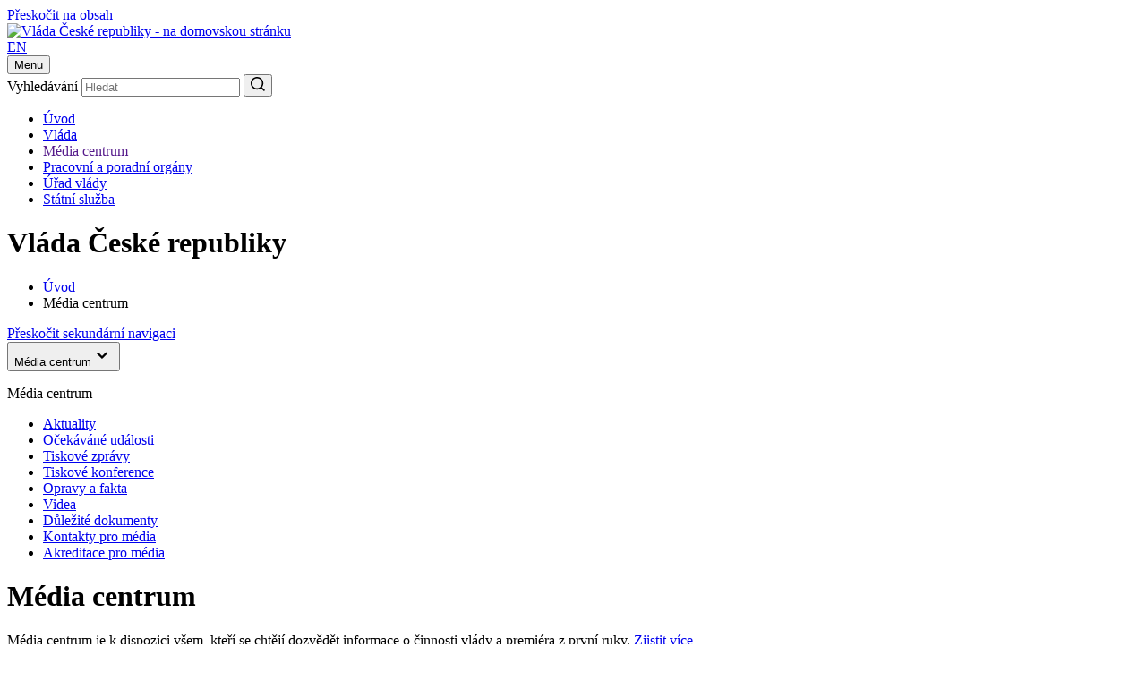

--- FILE ---
content_type: text/html
request_url: https://uv.gov.cz/cz/media-centrum/
body_size: 48664
content:
<!DOCTYPE html>
<html lang="cs">
<head>
	<meta http-equiv="X-UA-Compatible" content="IE=edge">
	<meta charset="utf-8">
	<title>Média centrum | Vláda České republiky</title>

	<meta name="viewport" content="width=device-width, initial-scale=1.0, viewport-fit=cover">

	<meta name="copyright" content="Copyright (c) 2009-2024 Úřad vlády ČR" />
	<meta name="robots" content="all,follow" />

	<meta name="keywords" content="Vláda ČR, Úřad vlády, premiér Andrej Babiš" />
	<meta name="description" content="Oficiální stránky Vlády České republiky, respektive Úřadu vlády České republiky" />

	<meta property="og:locale" content="cs_CZ">
	<meta property="og:type" content="website">


	<link rel="preconnect" href="https://fonts.googleapis.com">
	<link rel="preconnect" href="https://fonts.gstatic.com" crossorigin>
	<link href="https://fonts.googleapis.com/css2?family=Martel:wght@600;700;800;900&family=Roboto:wght@400;500;700&display=swap" rel="stylesheet">

	<link rel="stylesheet" type="text/css" media="screen" href="/css/style.maps.css">
	<link rel="stylesheet" type="text/css" media="print" href="/css/print.min.css">
	<link rel="stylesheet" type="text/css" media="screen" href="/css/cookie-2024.css">
	<link rel="stylesheet" type="text/css" media="screen" href="/css/custom-2024.css"> 
	<script src="/js/cookieconsent_custom_script.js" type="text/javascript"></script>
	<script src="/js/custom-alert.js" type="text/javascript"></script>
	<link rel="stylesheet" type="text/css" href="//cdnjs.cloudflare.com/ajax/libs/cookieconsent2/3.0.3/cookieconsent.min.css" />
	<script src="/js/cookieconsent.min.js" type="text/javascript"></script>
	<script src="/js/jquery-3.2.1.min.js" type="text/javascript"></script>

	<link rel="icon" type="image/png" sizes="16x16" href="/images/favicon.png">
	<link rel="icon" type="image/png" sizes="32x32" href="/images/favicon@2x.png">
	<link rel="icon" type="image/png" sizes="192x192" href="/images/favicon-192.png">
	<link rel="icon" type="image/png" sizes="512x512" href="/images/favicon-512.png">

	<meta name="theme-color" content="#fff">
	<meta name="msapplication-TileColor" content="#fff">
	<!--WTD_A(v_twitter)-->
</head>

<body class="sub-page">
<!--WTD_A(v_alert)-->
    <script>
        const technical_cookies = ['TS017546ff', 'WTDGUID', 'PHPSESSID', 'cookieconsent_status'];

        function check_cookie_name(name) {
            var match = document.cookie.match(new RegExp('(^| )' + name + '=([^;]+)'));
            if (match) {
                // console.log(match[2]);
                return false;
            } else {
                return true;
            }
        }

        function removeCookies() {
            let allCookies = document.cookie.split('; ');
            let cookie_list_names = [];
            // console.log('cl', cookie_list);
            for (let cl of allCookies) {
                let clvalue = cl.split('=');
                cookie_list_names.push(clvalue[0]);
                // console.log('clnp', clvalue[0]);
            }
            let cookies_to_remove = cookie_list_names.filter(function (val) {
                return technical_cookies.indexOf(val) == -1;
            });

            // console.log('trm', cookies_to_remove);

            for (var i of cookies_to_remove) {
                var remove = true;
                var hostname = window.location.hostname;
                var cookieRemoved = false;
                var index = 0;

                // console.log('ck', i);

                if (remove) {
                    while (!cookieRemoved && hostname !== '') {
                        // console.log('hn', hostname);
                        document.cookie = i + "=; Max-Age=-99999999; path=/; domain=." + hostname + ";";
                        cookieRemoved = check_cookie_name(i);
                        if (!cookieRemoved) {
                            document.cookie = i + "=; Max-Age=-99999999; path=/; domain=" + hostname + ";";
                            cookieRemoved = check_cookie_name(i);
                        }

                        index = hostname.indexOf('.');

                        hostname = (index === -1) ? '' : hostname.substring(index + 1);
                    }

                    if (!cookieRemoved) {
                        document.cookie = i + '=; expires=Thu, 01 Jan 1970 00:00:01 GMT; path=/;';
                    }
                }
            }
        }

        window.addEventListener("load", function () {
            window.cookieconsent.initialise({
                "type": 'opt-in',
                "position": "bottom",
                "theme": "classic",
                "cookie": {
                    "expiryDays": 365,
                },
                "palette": {
                    "popup": {
                        "background": "#001a4f",
                        "text": "#ffffff"
                    },
                    "button": {
                        "background": "#737373",
                        "text": "#ffffff"
                    }
                },
                "content": {
                    "allow": "Přijmout všechny",
                    "deny": "Pouze nezbytné"
                },
                "elements": {
                    messagelink: '<span id="cookieconsent:desc" class="cc-message">K zajištění co nejlepší uživatelské zkušenosti s našimi webovými stránkami využíváme tzv. soubory cookie. Podrobné informace o souborech cookie a jejich zpracování naleznete na stránce <a style="color: #ffffff;" href="/cz/urad-vlady/o-serveru/ochrana-osobnich-udaju-167154/">Ochrana osobních údajů</a>. Kliknutím na "Přijmout všechny" souhlasíte s tím, že můžeme užívat všechny typy cookie. Po kliknutí na "Pouze nezbytné" budeme ukládat pouze ty soubory cookie, které jsou pro fungování našich webových stránek nezbytné. Udělený souhlas je možné odvolat po kliknutí na odkaz "Cookie" v patičce stránky.</span>',
                    allow: '<a href="#" role="button" tabindex="0" class="cc-btn cc-allow">Přijmout všechny</a>',
                    deny: '<a href="#" role="button" tabindex="0" class="cc-btn cc-deny">Pouze nezbytné</a>'
                },
                "revokable": true,
                "revokeBtn": '<a href="#" class="cc-revoke {{classes}}" id="cookie-settings-float_button">Cookies</a>',
                onInitialise: function(status) {
                    if (!this.hasConsented()) {
                        removeCookies();
                    }
                },
                onPopupOpen: function () {
                    if (!this.hasConsented()) {
                        removeCookies();
                    }
                },
            });
        });

        $('body').on('click', '#cookie-settings-float_button', function(e) {
            e.preventDefault();
        });

        setTimeout(function(e) {
            $('#cookie-settings-float_button').insertAfter('#case');
        }, 1500);

    </script>
	<div class="container">
		<div class="nav-skip">
	<a href="#main-content">Přeskočit na obsah</a>
</div>

<header class="header">
	<div class="header__top">
		<div class="header__section">
			<div class="header__logo">
				<div class="sitelogo">
					<a href="/">
						<img src="/images/logo.svg" alt="Vláda České republiky - na domovskou stránku" width="190" height="56">
					</a>
				</div>
			</div><!-- /header__logo -->

			<div class="header__service">
				<div class="header__col">
					<div class="lang">
    <a href="https://vlada.gov.cz/en/media-centrum/default.htm" >EN</a>
    
					</div>
				</div><!-- /header__col -->

				<div class="header__col header__col--hamburger">
					<button type="button" class="hamburger js-hamburger" aria-expanded="false">
						<span class="hamburger__txt">Menu</span>
						<span class="hamburger__lines">
							<span></span>
						</span>
					</button>
				</div><!-- /header__col -->
			</div><!-- /header__service -->

			<div class="header__search">
				<div class="search">
					<form action="/scripts/modules/fs/default.php">
						<div class="search__main">
							<label for="serch-input" class="visually-hidden">Vyhledávání</label>
							<input type="text" id="serch-input" name="searchtext" value="" placeholder="Hledat" class="search__input">
	<input type="hidden" name="locale" value="CZ" />
	<input type="hidden" name="sort" value="rank" />
	<input type="hidden" name="site" value="www.vlada.cz;icv.vlada.cz;vlada.gov.cz" />	
							<button type="submit" class="search__submit" aria-label="Hledat">
								<svg xmlns="http://www.w3.org/2000/svg" width="16" height="16" viewBox="0 0 16 16"><path fill="currentColor" d="M12.6108,11.5074 L16,14.8966 L14.8966,16 L11.5074,12.6108 C10.2463,13.6355 8.67,14.1872 7.0936,14.1872 C3.1527,14.1872 0,11.0345 0,7.0936 C0,3.1527 3.1527,0 7.0936,0 C11.0345,0 14.1872,3.1527 14.1872,7.0936 C14.1872,8.67 13.6355,10.2463 12.6108,11.5074 Z M11.0345,10.9557 C12.0591,9.931 12.6108,8.5123 12.6108,7.0936 C12.6108,4.0197 10.1675,1.57635 7.0936,1.57635 C4.0197,1.57635 1.5764,4.0197 1.5764,7.0936 C1.5764,10.1675 4.0197,12.6108 7.0936,12.6108 C8.5123,12.6108 9.931,12.0591 10.9557,11.0345 L11.0345,10.9557 Z"/></svg>
							</button>
						</div>
					</form>
				</div><!-- /search -->
			</div><!-- /header__search -->
		</div><!-- /header__section -->
	</div><!-- /header__top -->















	<div class="header__bottom">
		<div class="header__nav"><nav class="nav" aria-label="Hlavní"><ul class="reset"><li><a href="/">Úvod</a></li><li><a href="/cz/vlada/">Vláda</a></li><li class="is-active"><a href="">Média centrum</a></li><li><a href="/cz/pracovni-a-poradni-organy-vlady/default.htm">Pracovní a poradní orgány</a></li><li><a href="/cz/urad-vlady/default.htm">Úřad vlády</a></li><li><a href="/cz/statni-sluzba/default.htm">Státní služba</a></li></ul></nav></div>
	</div><!-- /header__bottom -->

	<div class="header__cover"></div>
</header><!-- /header -->


		<main class="main">
			<h1 class="visually-hidden">Vláda České republiky</h1>

<div class="bread"><div class="bread__section"><nav class="bread__nav" aria-label="Drobečková"><ul class="reset" itemtype="http://schema.org/BreadcrumbList"><li itemprop="itemListElement"><a itemprop="item" href="/"><span itemprop="name">Úvod</span></a><span itemprop="position" content="1"/></li><li itemprop="itemListElement" href="/cz/media-centrum//default.htm"><span itemprop="name">Média centrum</span></li></ul></nav></div></div>

<div class="cols">
	<div class="cols__section">
		<div class="cols__aside">
			<div class="sidenav-skip">
				<a href="#main-content">Přeskočit sekundární navigaci</a>
			</div>
			<nav class="sidenav js-sidenav" aria-label="Sekundární">
				<button type="button" class="sidenav__trigger js-sidenav-trigger" aria-expanded="false"><span>Média centrum</span><span class="sidenav__triangle"><svg xmlns="http://www.w3.org/2000/svg" width="24" height="24" viewBox="0 0 24 24"><polygon fill="currentColor" points="1.615 7.556 0 5.953 6 0 12 5.953 10.385 7.556 6 3.205" transform="matrix(1 0 0 -1 6 16)"/></svg></span></button><div class="sidenav__box"><div class="sidenav__content"><div class="sidenav__header"><p>Média centrum</p></div><div class="sidenav__nav"><div class="sidenav__sub" style="display: block !important"><ul class="reset"><li><a href="/scripts/detail.php?pgid=1287">Aktuality</a></li><li><a href="/scripts/detail.php?pgid=1304">Očekáváné události</a></li><li><a href="/scripts/detail.php?pgid=1305">Tiskové zprávy</a></li><li><a href="/scripts/detail.php?pgid=1306">Tiskové konference</a></li><li><a href="/scripts/detail.php?pgid=1364">Opravy a fakta</a></li><li><a href="/scripts/detail.php?pgid=1511">Videa</a></li><li><a href="/cz/media-centrum/dulezite-dokumenty/default.htm">Důležité dokumenty</a></li><li><a href="/cz/media-centrum/kontakty/default.htm">Kontakty pro média</a></li><li><a href="/cz/media-centrum/akreditace/akreditace-pro-media---zakladni-pravidla-126100/">Akreditace pro média</a></li></ul></div></div></div></div>
			</nav><!-- /sidenav -->
		</div><!-- /cols__aside -->
			<div class="cols__content" id="main-content">
				<div class="intro"><h1>Média centrum</h1><p>Média centrum je k dispozici všem, kteří se chtějí dozvědět informace o činnosti vlády a premiéra z první ruky. <a href="/cz/media/rozsireny-popis-homepage-media-centrum-50144/">Zjistit více</a></p></div><!-- /intro -->

				<!--WTD_A(v_temata)-->
	
										<div class="headline">
							<h2>Aktuálně</h2>
						</div>

<div class="list">
<div class="list__item">
		<div class="post post--wide">
			<div class="post__main">
					<div class="post__fig"><img src="/assets/media-centrum/aktualne/VRD01758_PP_aktu.JPG" alt="Programové prohlášení vlády" width="562" height="374" /></div>
<!--					<img src="../wwwroot/images/aktualne/1.jpg" alt="" width="369" height="248">-->
				<div class="post__content">
					<p class="xl"><a href="/cz/vlada/programove-prohlaseni/programove-prohlaseni-vlady-224629/" class="post__link">Programové prohlášení vlády</a></p>
				</div>
			</div><!-- /post__main -->

			<div class="post__meta">
				<div class="post__date">
					<div class="date">
						<p>5. 1. 2026</p>
					</div>
				</div>
				<div class="post__more">
					<span class="link">
						Celý článek
						<svg width="11" height="10" viewBox="0 0 11 10" fill="none" xmlns="http://www.w3.org/2000/svg"><path d="M5.95829 5L2.41663 8.33333L4.18746 10L7.72913 6.66667L9.49996 5L7.72913 3.33333L4.18746 0L2.41663 1.66667L5.95829 5Z" fill="currentcolor"/></svg>
					</span>
				</div>
			</div>

		</div><!-- /post -->
	</div><!-- /list__item -->


<div class="list__item">
		<div class="post post--wide">
			<div class="post__main">
					<div class="post__fig"><img src="/assets/media-centrum/aktualne/NZ9_6710-udalost.JPG" alt="Vila Hany a Edvarda Benešových v Sezimově Ústí." width="562" height="374" /></div>
<!--					<img src="../wwwroot/images/aktualne/1.jpg" alt="" width="369" height="248">-->
				<div class="post__content">
					<p class="xl"><a href="/cz/media-centrum/aktualne/benesova-vila-v-sezimove-usti-bude-slouzit-verejnosti--areal-prejde-na-husitske-muzeum-v-tabore-225059/" class="post__link">Benešova vila v Sezimově Ústí bude sloužit veřejnosti. Areál přejde na Husitské muzeum v Táboře</a></p>
				</div>
			</div><!-- /post__main -->

			<div class="post__meta">
				<div class="post__date">
					<div class="date">
						<p>28. 1. 2026</p>
					</div>
				</div>
				<div class="post__more">
					<span class="link">
						Celý článek
						<svg width="11" height="10" viewBox="0 0 11 10" fill="none" xmlns="http://www.w3.org/2000/svg"><path d="M5.95829 5L2.41663 8.33333L4.18746 10L7.72913 6.66667L9.49996 5L7.72913 3.33333L4.18746 0L2.41663 1.66667L5.95829 5Z" fill="currentcolor"/></svg>
					</span>
				</div>
			</div>

		</div><!-- /post -->
	</div><!-- /list__item -->


<div class="list__item">
		<div class="post post--wide">
			<div class="post__main">
					<div class="post__fig"><img src="/assets/media-centrum/aktualne/VRD04778-udalost.JPG" alt="Premiér Andrej Babiš na tiskové konferenci shrnul nejdůležitější body zasedání svého kabinetu, 26. ledna 2026." width="562" height="374" /></div>
<!--					<img src="../wwwroot/images/aktualne/1.jpg" alt="" width="369" height="248">-->
				<div class="post__content">
					<p class="xl"><a href="/cz/media-centrum/aktualne/vlada-andreje-babise-schvalila-prepracovany-navrh-statniho-rozpoctu-na-letosni-rok-a-rozhodla-o-navyseni-platu-zamestnancu-ve-verejnem-sektoru-225039/" class="post__link">Vláda Andreje Babiše schválila přepracovaný návrh státního rozpočtu na letošní rok a rozhodla o navýšení platů zaměstnanců ve veřejném sektoru</a></p>
				</div>
			</div><!-- /post__main -->

			<div class="post__meta">
				<div class="post__date">
					<div class="date">
						<p>26. 1. 2026</p>
					</div>
				</div>
				<div class="post__more">
					<span class="link">
						Celý článek
						<svg width="11" height="10" viewBox="0 0 11 10" fill="none" xmlns="http://www.w3.org/2000/svg"><path d="M5.95829 5L2.41663 8.33333L4.18746 10L7.72913 6.66667L9.49996 5L7.72913 3.33333L4.18746 0L2.41663 1.66667L5.95829 5Z" fill="currentcolor"/></svg>
					</span>
				</div>
			</div>

		</div><!-- /post -->
	</div><!-- /list__item -->


<div class="list__more">
		<a href="/scripts/detail.php?pgid=1287" class="btn btn--border-dark">Všechny aktuality</a>
	</div>
</div><!-- /list -->
<div class="divider"></div>
<div class="grid">
	<div class="grid__main">
		<div class="grid__area">
						<div class="grid__item">
				<div class="headline headline--grid">
					<h2>Tiskové konference</h2>
				</div>
				<div class="group">					<div class="group__item">
						<p><a href="/cz/media-centrum/tiskove-konference/tiskova-konference-po-jednani-vlady--26--ledna-2026-225025/">Tisková konference po jednání vlády, 26. ledna 2026</a></p>
						<div class="group__date">
							<div class="date">26. 1. 2026</div>
						</div>
					</div>					<div class="group__item">
						<p><a href="/cz/media-centrum/tiskove-konference/tiskova-konference-po-jednani-rady-vlady-pro-koordinaci-politiky-v-oblasti-zavislosti--23--ledna-2026-225001/">Tisková konference po jednání Rady vlády pro koordinaci politiky v oblasti závislostí, 23. ledna 2026</a></p>
						<div class="group__date">
							<div class="date">23. 1. 2026</div>
						</div>
					</div>					<div class="group__cta">
						<a href="/scripts/detail.php?pgid=1306" class="btn btn--border-dark btn--midi">Všechny konference</a>
					</div>
				</div><!-- /group -->
			</div><!-- /grid__item -->
						<div class="grid__item">
				<div class="headline headline--grid">
					<h2>Očekávané události</h2>
				</div>
				<div class="group">					<div class="group__item">
						<p><a href="/cz/media-centrum/ocekavane-udalosti/26--ledna-2026-schuze-vlady-cr-224990/">26. ledna 2026: Schůze vlády ČR</a></p>
						<div class="group__date">
							<div class="date">23. 1. 2026</div>
						</div>
					</div>					<div class="group__cta">
						<a href="/scripts/detail.php?pgid=1304" class="btn btn--border-dark btn--midi">Všechny události</a>
					</div>
				</div><!-- /group -->
			</div><!-- /grid__item -->
						<div class="grid__item grid__item--highlight">
				<div class="headline">
					<h2>Jednání vlády</h2>
				</div><p>Další jednání proběhne 2. 2. 2026</p><div class="grid__btns">
					<a href="https://www.odok.cz/portal/zvlady/jednani/" class="btn btn--midi" target="_blank" aria-label="Program jednání vlády - otevře externí web v novém okně">
						Program jednání vlády
						<span class="btn__icon">
							<svg xmlns="http://www.w3.org/2000/svg" width="20" height="20" viewBox="0 0 20 20"><path d="M20,0 L20,20 L0,20 L0,0 L20,0 Z M13.2,4 L4,4 L4,16 L16,16 L16,6.8 L9,13.8 L6.2,11 L13.2,4 Z" fill="currentColor"></path></svg>
						</span>
					</a>
					<a href="/cz/ppov/lrv/dokumenty/jednaci-rad-vlady-91200/" class="btn btn--border-dark btn--midi">O vládních jednání</a>
				</div>
			</div><!-- /grid__item -->
		</div><!-- /grid__area -->
	</div><!-- /grid__main -->
</div>
<div class="headline">
	<h2>Tiskové zprávy</h2>
</div>
<div class="grid">
	<div class="grid__main">
		<div class="grid__area">			<div class="grid__item">
				<div class="post post--secondary">
					<div class="post__main">
						<div class="post__fig">
							<img src="/assets/media-centrum/aktualne/NZ9_2681-udalost.JPG" alt="Premiér Andrej Babiš a členové jeho vlády na první tiskové konferenci po ustavujícím zasedání kabinetu, 15. prosince 2025." width="562" height="374" /> 
							<!--<img src="../wwwroot/images/aktualne/1.jpg" alt="" width="369" height="248">-->
						</div>
						<div class="post__content">
							<p><a href="/en/media-centrum/aktualne/andrej-babiss-government-appoints-its-first-deputy-prime-minister--head-of-the-government-office-and-a-new-spokesperson-at-its-constituent-meeting-224771/" class="post__link">Andrej Babiš's government appoints its First Deputy Prime Minister, Head of the Government Office and a new spokesperson at its constituent meeting</a></p>
						</div>
					</div><!-- /post__main -->
					<div class="post__meta">
						<div class="post__date">
							<div class="date">
								<p>15. 12. 2026</p>
							</div>
						</div>
						<div class="post__more">
							<span class="link">
								Celý článek
								<svg width="11" height="10" viewBox="0 0 11 10" fill="none" xmlns="http://www.w3.org/2000/svg">
<path d="M5.95829 5L2.41663 8.33333L4.18746 10L7.72913 6.66667L9.49996 5L7.72913 3.33333L4.18746 0L2.41663 1.66667L5.95829 5Z" fill="currentcolor"></path>
</svg>
							</span>
						</div>
					</div>
				</div><!-- /post -->
			</div><!-- /grid__item -->			<div class="grid__item">
				<div class="post post--secondary">
					<div class="post__main">
						<div class="post__fig">
							<img src="/assets/media-centrum/aktualne/NZ9_6710-udalost.JPG" alt="Vila Hany a Edvarda Benešových v Sezimově Ústí." width="562" height="374" /> 
							<!--<img src="../wwwroot/images/aktualne/1.jpg" alt="" width="369" height="248">-->
						</div>
						<div class="post__content">
							<p><a href="/cz/media-centrum/aktualne/benesova-vila-v-sezimove-usti-bude-slouzit-verejnosti--areal-prejde-na-husitske-muzeum-v-tabore-225059/" class="post__link">Benešova vila v Sezimově Ústí bude sloužit veřejnosti. Areál přejde na Husitské muzeum v Táboře</a></p>
						</div>
					</div><!-- /post__main -->
					<div class="post__meta">
						<div class="post__date">
							<div class="date">
								<p>28. 1. 2026</p>
							</div>
						</div>
						<div class="post__more">
							<span class="link">
								Celý článek
								<svg width="11" height="10" viewBox="0 0 11 10" fill="none" xmlns="http://www.w3.org/2000/svg">
<path d="M5.95829 5L2.41663 8.33333L4.18746 10L7.72913 6.66667L9.49996 5L7.72913 3.33333L4.18746 0L2.41663 1.66667L5.95829 5Z" fill="currentcolor"></path>
</svg>
							</span>
						</div>
					</div>
				</div><!-- /post -->
			</div><!-- /grid__item -->			<div class="grid__item">
				<div class="post post--secondary">
					<div class="post__main">
						<div class="post__fig">
							<img src="/assets/media-centrum/aktualne/VRD04778-udalost.JPG" alt="Premiér Andrej Babiš na tiskové konferenci shrnul nejdůležitější body zasedání svého kabinetu, 26. ledna 2026." width="562" height="374" /> 
							<!--<img src="../wwwroot/images/aktualne/1.jpg" alt="" width="369" height="248">-->
						</div>
						<div class="post__content">
							<p><a href="/cz/media-centrum/aktualne/vlada-andreje-babise-schvalila-prepracovany-navrh-statniho-rozpoctu-na-letosni-rok-a-rozhodla-o-navyseni-platu-zamestnancu-ve-verejnem-sektoru-225039/" class="post__link">Vláda Andreje Babiše schválila přepracovaný návrh státního rozpočtu na letošní rok a rozhodla o navýšení platů zaměstnanců ve veřejném sektoru</a></p>
						</div>
					</div><!-- /post__main -->
					<div class="post__meta">
						<div class="post__date">
							<div class="date">
								<p>26. 1. 2026</p>
							</div>
						</div>
						<div class="post__more">
							<span class="link">
								Celý článek
								<svg width="11" height="10" viewBox="0 0 11 10" fill="none" xmlns="http://www.w3.org/2000/svg">
<path d="M5.95829 5L2.41663 8.33333L4.18746 10L7.72913 6.66667L9.49996 5L7.72913 3.33333L4.18746 0L2.41663 1.66667L5.95829 5Z" fill="currentcolor"></path>
</svg>
							</span>
						</div>
					</div>
				</div><!-- /post -->
			</div><!-- /grid__item -->		</div><!-- /grid__area -->
	</div><!-- /grid__main -->

	<div class="grid__more">
		<a href="/scripts/detail.php?pgid=1305" class="btn btn--border-dark">Všechny tiskové zprávy</a>
	</div>
</div>
<div class="headline">
	<h2>Projevy</h2>
</div>
<!--WTD_A(v_mc_projevy)-->
<div class="headline">
	<h2>Foto a video</h2>
</div>
<div class="grid">
	<div class="grid__main">
		<div class="grid__area grid__area--2">
						<div class="grid__item">
				<a href="/cz/media-centrum/aktualne/vlada-andreje-babise-schvalila-prepracovany-navrh-statniho-rozpoctu-na-letosni-rok-a-rozhodla-o-navyseni-platu-zamestnancu-ve-verejnem-sektoru-225039/" class="post post--tertiary">
					<div class="post__main">
						<div class="post__fig">
							<img src="/assets/media-centrum/aktualne/VRD04778-udalost.JPG" alt="Premiér Andrej Babiš na tiskové konferenci shrnul nejdůležitější body zasedání svého kabinetu, 26. ledna 2026." width="562" height="374" />
							<!--<img src="../wwwroot/images/foto-video/navsteva-uzbekistanu.jpg" alt="" width="429" height="245">-->

							<div class="post__mark">
								<span class="post__ico">
									<svg xmlns="http://www.w3.org/2000/svg" width="16" height="16" viewBox="0 0 16 16"><path fill="currentColor" fill-rule="evenodd" d="M10.6667,0 L1.33333,0 C0.6,0 0,0.6 0,1.33333 L0,10.6667 C0,11.4 0.6,12 1.33333,12 L10.6667,12 C11.4,12 12,11.4 12,10.6667 L12,1.33333 C12,0.6 11.4,0 10.6667,0 Z M10.6667,1.33333 L10.6667,10.6667 L1.33333,10.6667 L1.33333,1.33333 L10.6667,1.33333 Z M5.42667,8.4867 L7.42667,5.90667 L10,9.3333 L2,9.3333 L4,6.76 L5.42667,8.4867 Z" transform="translate(2 2)"></path></svg>
								</span>
								<span>Fotogalerie</span>
							</div>
						</div>

						<div class="post__content">
							<div class="post__date">
								<div class="date">
									<p>26. 1. 2026</p>
								</div>
							</div>

							<p>Vláda Andreje Babiše schválila přepracovaný návrh státního rozpočtu na letošní rok a rozhodla o navýšení platů zaměstnanců ve veřejném sektoru</p>
						</div>
					</div><!-- /post__main -->
				</a><!-- /post -->
			</div><!-- /grid__item -->
			<div class="grid__item">
				<a href="/cz/media-centrum/aktualne/ve-strakove-akademii-probehlo-prvni-jednani-rady-vlady-pro-koordinaci-politiky-v-oblasti-zavislosti-pod-vedenim-premiera-andreje-babise-225003/" class="post post--tertiary">
					<div class="post__main">
						<div class="post__fig">
							<img src="/assets/media-centrum/aktualne/VRD04682-udalost.JPG" alt="Premiér A. Babiš a národní protidrogový koordinátor P. Bém na prvním zasedání Rady vlády pro koordinaci politiky v oblasti závislostí, 23. ledna 2026." width="562" height="374" />
							<!--<img src="../wwwroot/images/foto-video/navsteva-uzbekistanu.jpg" alt="" width="429" height="245">-->

							<div class="post__mark">
								<span class="post__ico">
									<svg xmlns="http://www.w3.org/2000/svg" width="16" height="16" viewBox="0 0 16 16"><path fill="currentColor" fill-rule="evenodd" d="M10.6667,0 L1.33333,0 C0.6,0 0,0.6 0,1.33333 L0,10.6667 C0,11.4 0.6,12 1.33333,12 L10.6667,12 C11.4,12 12,11.4 12,10.6667 L12,1.33333 C12,0.6 11.4,0 10.6667,0 Z M10.6667,1.33333 L10.6667,10.6667 L1.33333,10.6667 L1.33333,1.33333 L10.6667,1.33333 Z M5.42667,8.4867 L7.42667,5.90667 L10,9.3333 L2,9.3333 L4,6.76 L5.42667,8.4867 Z" transform="translate(2 2)"></path></svg>
								</span>
								<span>Fotogalerie</span>
							</div>
						</div>

						<div class="post__content">
							<div class="post__date">
								<div class="date">
									<p>23. 1. 2026</p>
								</div>
							</div>

							<p>Ve Strakově akademii proběhlo první jednání Rady vlády pro koordinaci politiky v oblasti závislostí pod vedením premiéra Andreje Babiše</p>
						</div>
					</div><!-- /post__main -->
				</a><!-- /post -->
			</div><!-- /grid__item -->
			<div class="grid__item">
				<a href="/cz/vlada/clenove-vlady/premier/videa/video-novorocni-projev-predsedy-vlady-andreje-babise-224950/" class="post post--tertiary">
					<div class="post__main">
						<div class="post__fig">
							
							<!--<img src="../wwwroot/images/foto-video/navsteva-uzbekistanu.jpg" alt="" width="429" height="245">-->

<iframe width="429" height="245" src="https://www.youtube-nocookie.com/embed/FKcGF0I-a70?rel=0&modestbranding=1&autohide=1&showinfo=0&controls=1" frameborder="0" allowfullscreen></iframe>



							<div class="post__mark">
								<span class="post__ico">
									<svg xmlns="http://www.w3.org/2000/svg" width="16" height="16" viewBox="0 0 16 16"><path fill="currentColor" d="M-8.8817842e-16,0.667599188 L-8.8817842e-16,7.57424919 C-8.8817842e-16,8.10094919 0.58,8.42094919 1.02666,8.13424919 L6.45329,4.68093919 C6.86669,4.42093919 6.86669,3.82093919 6.45329,3.55426919 L1.02666,0.107599188 C0.58,-0.179060812 -8.8817842e-16,0.140939188 -8.8817842e-16,0.667599188 Z" transform="translate(4.618 3.88)"></path></svg>
								</span>
								<span>Video</span>
							</div>
						</div>

						<div class="post__content">
							<div class="post__date">
								<div class="date">
									<p>19. 1. 2026</p>
								</div>
							</div>

							<p>VIDEO: Novoroční projev předsedy vlády Andreje Babiše</p>
						</div>
					</div><!-- /post__main -->
				</a><!-- /post -->
			</div><!-- /grid__item -->

		</div><!-- /grid__area -->
	</div><!-- /grid__main -->
	<div class="grid__more">
		<a href="/scripts/detail.php?pgid=1512" class="btn btn--border-dark">Všechny fotografie a videa</a>
	</div>
</div>

			</div><!-- /col__content -->

	</div><!-- /cols__section -->
</div><!-- /cols -->


			<div class="glossary js-glossary">
	<div class="glossary__section">
		<div class="glossary__headline">
			<h2>Nepřehlédněte</h2>
		</div>

		<div class="glossary__list">
			<div class="glossary__item">
				<a href="https://portal.gov.cz/kam-dal/cesko-informuje" class="glossary__box">
					<div class="glossary__img" style="background: #150f1e">
<img src="/assets/media-centrum/neprehlednete/IMG_2825.jpg" alt="Česko informuje" width="188" height="106" />
						<!--<img src="../wwwroot/images/neprehlednete/cesko-ve-forme.png" alt="" loading="lazy">-->
					</div>

					<div class="glossary__meta">
						<div class="glossary__btn">
							<div class="glossary__txt">
								Česko informuje: oznámení o veřejných službách
							</div>

							<div class="glossary__ico">
								<svg xmlns="http://www.w3.org/2000/svg" width="16" height="20" viewBox="0 0 16 20"><polygon fill="currentColor" points="7.083 10 0 16.667 3.542 20 10.625 13.333 14.167 10 10.625 6.667 3.542 0 0 3.333" transform="translate(.917)"/></svg>
							</div>

						</div>
					</div>
				</a>
			</div><!-- /glossary__item -->

			<div class="glossary__item">
				<a href="https://zvladnemeto.gov.cz/" class="glossary__box">
					<div class="glossary__img" style="background: #1e1e3d">
<img src="/assets/media-centrum/neprehlednete/Zvladnemeto.jpg" alt="Zvládneme to" width="188" height="102" />
						<!--<img src="../wwwroot/images/neprehlednete/cesko-ve-forme.png" alt="" loading="lazy">-->
					</div>

					<div class="glossary__meta">
						<div class="glossary__btn">
							<div class="glossary__txt">
								Aktuální informace o povodňové obnově
							</div>

							<div class="glossary__ico">
								<svg xmlns="http://www.w3.org/2000/svg" width="16" height="20" viewBox="0 0 16 20"><polygon fill="currentColor" points="7.083 10 0 16.667 3.542 20 10.625 13.333 14.167 10 10.625 6.667 3.542 0 0 3.333" transform="translate(.917)"/></svg>
							</div>

						</div>
					</div>
				</a>
			</div><!-- /glossary__item -->

			<div class="glossary__item">
				<a href="https://www.nasiukrajinci.cz/" class="glossary__box">
					<div class="glossary__img" style="background: #2F63A0">
<img src="/assets/media-centrum/neprehlednete/banner-urad-vlady-188x106_2.jpg" alt="nasiukrajinci.cz - web koordinující nabídky i žádosti o pomoc pro Ukrajinu" width="188" height="105" />
						<!--<img src="../wwwroot/images/neprehlednete/cesko-ve-forme.png" alt="" loading="lazy">-->
					</div>

					<div class="glossary__meta">
						<div class="glossary__btn">
							<div class="glossary__txt">
								nasiukrajinci.cz - web koordinující nabídky i žádosti o pomoc pro Ukrajinu
							</div>

							<div class="glossary__ico">
								<svg xmlns="http://www.w3.org/2000/svg" width="16" height="20" viewBox="0 0 16 20"><polygon fill="currentColor" points="7.083 10 0 16.667 3.542 20 10.625 13.333 14.167 10 10.625 6.667 3.542 0 0 3.333" transform="translate(.917)"/></svg>
							</div>

						</div>
					</div>
				</a>
			</div><!-- /glossary__item -->

			<div class="glossary__item">
				<a href="https://vyzkum.gov.cz/" class="glossary__box">
					<div class="glossary__img" >
<img src="/assets/media-centrum/neprehlednete/rvvi_188.jpg" alt="Rada pro výzkum, vývoj a inovace" width="188" height="106" />
						<!--<img src="../wwwroot/images/neprehlednete/cesko-ve-forme.png" alt="" loading="lazy">-->
					</div>

					<div class="glossary__meta">
						<div class="glossary__btn">
							<div class="glossary__txt">
								Rada pro výzkum, vývoj a inovace
							</div>

							<div class="glossary__ico">
								<svg xmlns="http://www.w3.org/2000/svg" width="16" height="20" viewBox="0 0 16 20"><polygon fill="currentColor" points="7.083 10 0 16.667 3.542 20 10.625 13.333 14.167 10 10.625 6.667 3.542 0 0 3.333" transform="translate(.917)"/></svg>
							</div>

						</div>
					</div>
				</a>
			</div><!-- /glossary__item -->

			<div class="glossary__item">
				<a href="http://www.etickakomisecr.cz" class="glossary__box">
					<div class="glossary__img" >
<img src="/assets/media-centrum/neprehlednete/banner_eticka_komise.png" alt="Etická komise České republiky pro ocenění účastníků odboje a odporu proti komunismu" width="188" height="106" />
						<!--<img src="../wwwroot/images/neprehlednete/cesko-ve-forme.png" alt="" loading="lazy">-->
					</div>

					<div class="glossary__meta">
						<div class="glossary__btn">
							<div class="glossary__txt">
								Etická komise České republiky pro ocenění účastníků odboje a odporu proti komunismu
							</div>

							<div class="glossary__ico">
								<svg xmlns="http://www.w3.org/2000/svg" width="16" height="20" viewBox="0 0 16 20"><polygon fill="currentColor" points="7.083 10 0 16.667 3.542 20 10.625 13.333 14.167 10 10.625 6.667 3.542 0 0 3.333" transform="translate(.917)"/></svg>
							</div>

						</div>
					</div>
				</a>
			</div><!-- /glossary__item -->
		</div><!-- /glossary__list -->

		<div class="glossary__bottom">
			<button type="button" class="btn btn--border-dark btn--wide js-glossary-trigger">
				Zobrazit další
			</button>
		</div>

	</div><!-- /glossary__section -->
</div><!-- /glossary -->
<!--WTD_A(v_doporucujeme)-->

		</main><!-- /main -->
	</div><!-- /container -->

	<footer class="footer js-footer">
	<div class="footer__main">
		<h2 class="visually-hidden">Patička</h2>

		<button type="button" class="footer__trigger js-footer-trigger" aria-expanded="false">
			<span>Možná hledáte</span>
			<span class="footer__arrow">
				<svg xmlns="http://www.w3.org/2000/svg" width="24" height="24" viewBox="0 0 24 24"><polygon fill="currentColor" points="1.615 7.556 0 5.953 6 0 12 5.953 10.385 7.556 6 3.205" transform="matrix(1 0 0 -1 6 16)"/></svg>
			</span>
		</button>

		<div class="footer__box">
			<div class="footer__content">
				<div class="footer__cols">
					<div class="footer__col">
						<div class="footer__headline">
							<h3><a href="/cz/vlada/">Vláda</a></h3>
						</div>

						<div class="footer__links">
							<ul class="reset">
								<li>
									<a href="/cz/clenove-vlady/ministri/default.htm">Členové vlády</a>
								</li>
								<li>
									<a href="/cz/jednani-vlady/programove-prohlaseni/programove-prohlaseni-vlady-193547/">Programové prohlášení</a>
								</li>
								<li>
									<a href="/cz/clenove-vlady/postaveni-vlady/postaveni-vlady---ustava-15263/">Postavení vlády</a>
								</li>
								<li>
									<a href="/scripts/detail.php?pgid=1336">Ministerstva</a>
								</li>
								<li>
									<a href="/cz/clenove-vlady/historie-minulych-vlad/historie-18014/">Historie</a>
								</li>
							</ul>
						</div><!-- /footer__links -->
					</div><!-- /footer__col -->

					<div class="footer__col">
						<div class="footer__headline">
							<h3><a href="/cz/media-centrum//default.htm">Média centrum</a></h3>
						</div>

						<div class="footer__links">
							<ul class="reset">
								<li>
									<a href="/scripts/detail.php?pgid=1287">Aktuálně</a>
								</li>
								<li>
									<a href="/scripts/detail.php?pgid=1304">Očekávané události</a>
								</li>
								<li>
									<a href="/scripts/detail.php?pgid=1305">Tiskové zprávy</a>
								</li>
								<li>
									<a href="/scripts/detail.php?pgid=1306">Tiskové konference</a>
								</li>
								<li>
									<a href="/cz/clenove-vlady/jednani-vlady/default.htm">Jednání vlády</a>
								</li>
								<li>
									<a href="/scripts/detail.php?pgid=1512">Foto a video</a>
								</li>
							</ul>
						</div><!-- /footer__links -->
					</div><!-- /footer__col -->

					<div class="footer__col">
						<div class="footer__headline">
							<h3><a href="/cz/pracovni-a-poradni-organy-vlady/default.htm">Pracovní a poradní orgány</a></h3>
						</div>

						<div class="footer__links">
							<ul class="reset">
								<li>
									<a href="/cz/pracovni-a-poradni-organy-vlady/default.htm#urad">Činnost zajišťuje úřad vlády</a>
								</li>
								<li>
									<a href="/cz/pracovni-a-poradni-organy-vlady/default.htm#ministerstva">Činnost zajišťují ministerstva</a>
								</li>
								<li>
									<a href="/cz/pracovni-a-poradni-organy-vlady/default.htm#zmocnenci">Zmocněnci a zmocněnkyně vlády</a>
								</li>
							</ul>
						</div><!-- /footer__links -->
					</div><!-- /footer__col -->

					<div class="footer__col">
						<div class="footer__headline">
							<h3><a href="/cz/urad-vlady/default.htm">Úřad vlády</a></h3>
						</div>

						<div class="footer__links">
							<ul class="reset">
								<li>
									<a href="/cz/urad-vlady/vedouci-uradu-vlady/vedouci-uradu-vlady-97088/">Vedoucí Úřadu vlády</a>
								</li>
								<li>
									<a href="/cz/urad-vlady/organizacni-struktura/organizacni-schema-uradu-vlady-cr-65949/">Organizační struktura</a>
								</li>
								<li>
									<a href="/scripts/detail.php?pgid=1478">Nabídka zaměstnání</a>
								</li>
								<li>
									<a href="/cz/urad-vlady/poskytovani-informaci/uvodinf-15135/">Poskytování informací</a>
								</li>
								<li>
									<a href="/cz/urad-vlady/rozpocet/zaverecny-ucet-kapitoly/rozpocet-kapitoly-304---urad-vlady-ceske-republiky-217324/">Hospodaření úřadu</a>
								</li>
								<li>
									<a href="/scripts/detail.php?pgid=1482">Události</a>
								</li>
							</ul>
						</div><!-- /footer__links -->
					</div><!-- /footer__col -->
				</div><!-- /footer__cols -->
			</div><!-- /footer__content -->
		</div><!-- /footer__box -->

		<div class="footer__socials">
			<h3>Najdete nás na</h3>

			<div class="socials">
				<ul class="reset">
					<li>
						<a href="http://www.facebook.com/uradvlady" aria-label="Facebook">
							<svg xmlns="http://www.w3.org/2000/svg" width="24" height="24" viewBox="0 0 24 24"><path fill="currentColor" d="M24,12 C24,5.37258 18.6274,0 12,0 C5.37258,0 0,5.37258 0,12 C0,17.9895 4.3882,22.954 10.125,23.8542 L10.125,15.4688 L7.07812,15.4688 L7.07812,12 L10.125,12 L10.125,9.35625 C10.125,6.34875 11.9166,4.6875 14.6576,4.6875 C15.9701,4.6875 17.3438,4.92188 17.3438,4.92188 L17.3438,7.875 L15.8306,7.875 C14.34,7.875 13.875,8.80008 13.875,9.75 L13.875,12 L17.2031,12 L16.6711,15.4688 L13.875,15.4688 L13.875,23.8542 C19.6118,22.954 24,17.9895 24,12 Z"/></svg>
						</a>
					</li>
					<li>
						<a href="http://www.x.com/strakovka" aria-label="X">
							<svg width="24" height="24" viewBox="0 0 24 24" fill="none" xmlns="http://www.w3.org/2000/svg">
<path d="M14.0951 10.3166L22.2865 1H20.3461L13.2305 9.08779L7.5516 1H1L9.58953 13.2313L1 23H2.9404L10.4497 14.4572L16.4484 23H23M3.64073 2.43174H6.62173L20.3446 21.6386H17.3629" fill="currentColor"/>
</svg>

						</a>
					</li>
					<li>
						<a href="https://www.linkedin.com/company/17958552" aria-label="Linkedin">
							<svg width="24" height="24" viewBox="0 0 24 24" fill="none" xmlns="http://www.w3.org/2000/svg">
<path d="M21.376 1H2.62403C2.19331 1 1.78023 1.1711 1.47567 1.47567C1.1711 1.78023 1 2.19331 1 2.62403V21.376C1 21.8067 1.1711 22.2198 1.47567 22.5243C1.78023 22.8289 2.19331 23 2.62403 23H21.376C21.8067 23 22.2198 22.8289 22.5243 22.5243C22.8289 22.2198 23 21.8067 23 21.376V2.62403C23 2.19331 22.8289 1.78023 22.5243 1.47567C22.2198 1.1711 21.8067 1 21.376 1ZM7.55722 19.7413H4.24958V9.23472H7.55722V19.7413ZM5.90111 7.77875C5.52592 7.77664 5.15976 7.66343 4.84884 7.45341C4.53792 7.2434 4.29619 6.94599 4.15414 6.59871C4.01209 6.25144 3.97609 5.86988 4.0507 5.50217C4.1253 5.13446 4.30715 4.79709 4.57331 4.53263C4.83947 4.26818 5.178 4.08849 5.54618 4.01626C5.91436 3.94402 6.29569 3.98246 6.64204 4.12674C6.98839 4.27101 7.28424 4.51465 7.49226 4.82691C7.70028 5.13917 7.81113 5.50605 7.81083 5.88125C7.81437 6.13245 7.7673 6.38179 7.67243 6.6144C7.57755 6.84702 7.43682 7.05816 7.25861 7.23523C7.0804 7.4123 6.86836 7.55168 6.63514 7.64506C6.40192 7.73843 6.15228 7.7839 5.90111 7.77875ZM19.7489 19.7504H16.4428V14.0106C16.4428 12.3178 15.7232 11.7953 14.7943 11.7953C13.8135 11.7953 12.851 12.5347 12.851 14.0533V19.7504H9.54333V9.24236H12.7242V10.6983H12.7669C13.0863 10.0521 14.2046 8.9475 15.9111 8.9475C17.7567 8.9475 19.7504 10.0429 19.7504 13.2513L19.7489 19.7504Z" fill="currentColor"/>
</svg>

						</a>
					</li>
					<li>
						<a href="https://www.instagram.com/strakovka/" aria-label="Instagram">
							<svg width="24" height="24" viewBox="0 0 24 24" fill="none" xmlns="http://www.w3.org/2000/svg">
<path d="M11.9993 2.96962C14.942 2.96962 15.2905 2.98252 16.4477 3.03415C17.5233 3.08147 18.1041 3.26216 18.4913 3.41274C19.0032 3.61063 19.3732 3.85155 19.7561 4.23445C20.1433 4.62164 20.3799 4.98732 20.5778 5.49927C20.7284 5.88647 20.9091 6.47156 20.9564 7.54279C21.008 8.70437 21.0209 9.05284 21.0209 11.9912C21.0209 14.9339 21.008 15.2823 20.9564 16.4396C20.9091 17.5152 20.7284 18.0959 20.5778 18.4831C20.3799 18.9951 20.139 19.3651 19.7561 19.748C19.3689 20.1352 19.0032 20.3718 18.4913 20.5697C18.1041 20.7203 17.519 20.9009 16.4477 20.9483C15.2862 20.9999 14.9377 21.0128 11.9993 21.0128C9.05666 21.0128 8.70819 20.9999 7.55091 20.9483C6.47537 20.9009 5.89458 20.7203 5.50739 20.5697C4.99544 20.3718 4.62545 20.1309 4.24256 19.748C3.85537 19.3608 3.61875 18.9951 3.42085 18.4831C3.27028 18.0959 3.08959 17.5109 3.04226 16.4396C2.99064 15.278 2.97773 14.9296 2.97773 11.9912C2.97773 9.04854 2.99064 8.70007 3.04226 7.54279C3.08959 6.46726 3.27028 5.88647 3.42085 5.49927C3.61875 4.98732 3.85967 4.61734 4.24256 4.23445C4.62975 3.84725 4.99544 3.61063 5.50739 3.41274C5.89458 3.26216 6.47968 3.08147 7.55091 3.03415C8.70819 2.98252 9.05666 2.96962 11.9993 2.96962ZM11.9993 0.986328C9.00933 0.986328 8.63505 0.999235 7.46056 1.05086C6.29038 1.10249 5.48588 1.29178 4.78893 1.56282C4.06187 1.84676 3.44667 2.22104 2.83576 2.83625C2.22055 3.44715 1.84627 4.06236 1.56233 4.78512C1.29129 5.48637 1.102 6.28657 1.05037 7.45675C0.998746 8.63554 0.98584 9.00982 0.98584 11.9998C0.98584 14.9898 0.998746 15.3641 1.05037 16.5386C1.102 17.7088 1.29129 18.5133 1.56233 19.2102C1.84627 19.9373 2.22055 20.5525 2.83576 21.1634C3.44667 21.7743 4.06187 22.1529 4.78463 22.4325C5.48588 22.7035 6.28608 22.8928 7.45626 22.9445C8.63075 22.9961 9.00503 23.009 11.995 23.009C14.985 23.009 15.3593 22.9961 16.5338 22.9445C17.704 22.8928 18.5085 22.7035 19.2054 22.4325C19.9282 22.1529 20.5434 21.7743 21.1543 21.1634C21.7652 20.5525 22.1438 19.9373 22.4234 19.2145C22.6944 18.5133 22.8837 17.7131 22.9354 16.5429C22.987 15.3684 22.9999 14.9941 22.9999 12.0041C22.9999 9.01413 22.987 8.63984 22.9354 7.46535C22.8837 6.29517 22.6944 5.49067 22.4234 4.79372C22.1524 4.06236 21.7781 3.44715 21.1629 2.83625C20.552 2.22534 19.9368 1.84676 19.214 1.56712C18.5128 1.29608 17.7126 1.10679 16.5424 1.05516C15.3636 0.999235 14.9893 0.986328 11.9993 0.986328Z" fill="currentColor"/>
<path d="M11.9994 6.34253C8.876 6.34253 6.34204 8.87649 6.34204 11.9998C6.34204 15.1232 8.876 17.6572 11.9994 17.6572C15.1227 17.6572 17.6567 15.1232 17.6567 11.9998C17.6567 8.87649 15.1227 6.34253 11.9994 6.34253ZM11.9994 15.6696C9.97305 15.6696 8.32963 14.0262 8.32963 11.9998C8.32963 9.97354 9.97305 8.33012 11.9994 8.33012C14.0257 8.33012 15.6691 9.97354 15.6691 11.9998C15.6691 14.0262 14.0257 15.6696 11.9994 15.6696Z" fill="currentColor"/>
<path d="M19.2011 6.11886C19.2011 6.85022 18.6074 7.43962 17.8803 7.43962C17.149 7.43962 16.5596 6.84592 16.5596 6.11886C16.5596 5.38749 17.1533 4.7981 17.8803 4.7981C18.6074 4.7981 19.2011 5.39179 19.2011 6.11886Z" fill="currentColor"/>
</svg>

						</a>
					</li>

					<li>
						<a href="https://www.youtube.com/@uradvlady_cr" aria-label="Youtube">
<svg width="24" height="24" viewBox="0 0 24 24" fill="none" xmlns="http://www.w3.org/2000/svg">
  <path d="M23.498 6.1863C23.376 5.7292 23.1276 5.31414 22.7762 4.9867C22.4027 4.63739 21.9386 4.3961 21.4362 4.2883C19.5786 3.8695 12 3.8695 12 3.8695C12 3.8695 4.4214 3.8695 2.5638 4.2883C2.0614 4.3961 1.5973 4.63739 1.2238 4.9867C0.872387 5.31414 0.623982 5.7292 0.501973 6.1863C0.0851852 8.0606 -0.0206758 10.0007 0.00183919 11.9401C-0.0206758 13.8794 0.0851852 15.8195 0.501973 17.6938C0.623982 18.1509 0.872387 18.566 1.2238 18.8934C1.5973 19.2427 2.0614 19.484 2.5638 19.5918C4.4214 20.0106 12 20.0106 12 20.0106C12 20.0106 19.5786 20.0106 21.4362 19.5918C21.9386 19.484 22.4027 19.2427 22.7762 18.8934C23.1276 18.566 23.376 18.1509 23.498 17.6938C23.9148 15.8195 24.0207 13.8794 23.9982 11.9401C24.0207 10.0007 23.9148 8.0606 23.498 6.1863Z" fill="currentColor"/>
  <path d="M9.54541 15.568L15.8181 11.9401L9.54541 8.31226V15.568Z" fill="white"/>
</svg>
						</a>
					</li>



				</ul>
			</div><!-- /socials -->
		</div><!-- /footer__socials -->
	</div><!-- /footer__main -->

	<div class="footer__aside">
		<div class="footer__nav">
			<ul class="reset">
				<li>
					<a href="/cz/urad-vlady/adresa-uradu-vlady/sidlo-uradu-3894/">Kontakty</a>
				</li>
				<li>
					<a href="/cz/urad-vlady/elektronicka-podatelna/elektronicka-podatelna-16034/">Elektronická podatelna</a>
				</li>
				<li>
					<a href="/cz/mapa.htm">Mapa stránek</a>
				</li>
				<li>
					<a href="/cz/urad-vlady/rss/rss-21080/">RSS</a>
				</li>
				<li>
					<a href="/cz/urad-vlady/o-serveru/o-pristupnosti-16035/">Prohlášení o přístupnosti</a>
				</li>
				<li>
					<a href="/cz/urad-vlady/poskytovani-informaci/uvodinf-15135/">Poskytování informací</a>
				</li>
				<li>
					<a href="/cz/urad-vlady/o-serveru/ochrana-osobnich-udaju-167154/">Ochrana osobních údajů</a>
				</li>
			</ul>
		</div><!-- /footer__nav -->
	</div><!-- /footer__aside -->
</footer><!-- /footer -->

	<script src="/js/compiled.js?2024-09-17-5:14pm"></script>

<!--WTD_A(v_skriptydolni)-->
            <script>
               setTimeout(()=>{
                 $('.footer__nav ul.reset').append($("<li id='revokeWrapper'></l>"));
                 $('#revokeWrapper').append($('.cc-revoke'));
               }, 3500);
            </script>
<!-- Google tag (gtag.js) -->
<script async src="https://www.googletagmanager.com/gtag/js?id=G-FZYN5MTMQ1"></script>
<script>
window.dataLayer = window.dataLayer || [];
function gtag(){dataLayer.push(arguments);}
gtag('js', new Date());
gtag('config', 'G-FZYN5MTMQ1');
</script>
</body>
</html>


--- FILE ---
content_type: text/html; charset=utf-8
request_url: https://www.youtube-nocookie.com/embed/FKcGF0I-a70?rel=0&modestbranding=1&autohide=1&showinfo=0&controls=1
body_size: 46678
content:
<!DOCTYPE html><html lang="en" dir="ltr" data-cast-api-enabled="true"><head><meta name="viewport" content="width=device-width, initial-scale=1"><meta name="robots" content="noindex"><script nonce="XpqVtG_kIT4TQpzEqmooiw">if ('undefined' == typeof Symbol || 'undefined' == typeof Symbol.iterator) {delete Array.prototype.entries;}</script><style name="www-roboto" nonce="hGjW9-B8iy6iBoFoOoxpvQ">@font-face{font-family:'Roboto';font-style:normal;font-weight:400;font-stretch:100%;src:url(//fonts.gstatic.com/s/roboto/v48/KFO7CnqEu92Fr1ME7kSn66aGLdTylUAMa3GUBHMdazTgWw.woff2)format('woff2');unicode-range:U+0460-052F,U+1C80-1C8A,U+20B4,U+2DE0-2DFF,U+A640-A69F,U+FE2E-FE2F;}@font-face{font-family:'Roboto';font-style:normal;font-weight:400;font-stretch:100%;src:url(//fonts.gstatic.com/s/roboto/v48/KFO7CnqEu92Fr1ME7kSn66aGLdTylUAMa3iUBHMdazTgWw.woff2)format('woff2');unicode-range:U+0301,U+0400-045F,U+0490-0491,U+04B0-04B1,U+2116;}@font-face{font-family:'Roboto';font-style:normal;font-weight:400;font-stretch:100%;src:url(//fonts.gstatic.com/s/roboto/v48/KFO7CnqEu92Fr1ME7kSn66aGLdTylUAMa3CUBHMdazTgWw.woff2)format('woff2');unicode-range:U+1F00-1FFF;}@font-face{font-family:'Roboto';font-style:normal;font-weight:400;font-stretch:100%;src:url(//fonts.gstatic.com/s/roboto/v48/KFO7CnqEu92Fr1ME7kSn66aGLdTylUAMa3-UBHMdazTgWw.woff2)format('woff2');unicode-range:U+0370-0377,U+037A-037F,U+0384-038A,U+038C,U+038E-03A1,U+03A3-03FF;}@font-face{font-family:'Roboto';font-style:normal;font-weight:400;font-stretch:100%;src:url(//fonts.gstatic.com/s/roboto/v48/KFO7CnqEu92Fr1ME7kSn66aGLdTylUAMawCUBHMdazTgWw.woff2)format('woff2');unicode-range:U+0302-0303,U+0305,U+0307-0308,U+0310,U+0312,U+0315,U+031A,U+0326-0327,U+032C,U+032F-0330,U+0332-0333,U+0338,U+033A,U+0346,U+034D,U+0391-03A1,U+03A3-03A9,U+03B1-03C9,U+03D1,U+03D5-03D6,U+03F0-03F1,U+03F4-03F5,U+2016-2017,U+2034-2038,U+203C,U+2040,U+2043,U+2047,U+2050,U+2057,U+205F,U+2070-2071,U+2074-208E,U+2090-209C,U+20D0-20DC,U+20E1,U+20E5-20EF,U+2100-2112,U+2114-2115,U+2117-2121,U+2123-214F,U+2190,U+2192,U+2194-21AE,U+21B0-21E5,U+21F1-21F2,U+21F4-2211,U+2213-2214,U+2216-22FF,U+2308-230B,U+2310,U+2319,U+231C-2321,U+2336-237A,U+237C,U+2395,U+239B-23B7,U+23D0,U+23DC-23E1,U+2474-2475,U+25AF,U+25B3,U+25B7,U+25BD,U+25C1,U+25CA,U+25CC,U+25FB,U+266D-266F,U+27C0-27FF,U+2900-2AFF,U+2B0E-2B11,U+2B30-2B4C,U+2BFE,U+3030,U+FF5B,U+FF5D,U+1D400-1D7FF,U+1EE00-1EEFF;}@font-face{font-family:'Roboto';font-style:normal;font-weight:400;font-stretch:100%;src:url(//fonts.gstatic.com/s/roboto/v48/KFO7CnqEu92Fr1ME7kSn66aGLdTylUAMaxKUBHMdazTgWw.woff2)format('woff2');unicode-range:U+0001-000C,U+000E-001F,U+007F-009F,U+20DD-20E0,U+20E2-20E4,U+2150-218F,U+2190,U+2192,U+2194-2199,U+21AF,U+21E6-21F0,U+21F3,U+2218-2219,U+2299,U+22C4-22C6,U+2300-243F,U+2440-244A,U+2460-24FF,U+25A0-27BF,U+2800-28FF,U+2921-2922,U+2981,U+29BF,U+29EB,U+2B00-2BFF,U+4DC0-4DFF,U+FFF9-FFFB,U+10140-1018E,U+10190-1019C,U+101A0,U+101D0-101FD,U+102E0-102FB,U+10E60-10E7E,U+1D2C0-1D2D3,U+1D2E0-1D37F,U+1F000-1F0FF,U+1F100-1F1AD,U+1F1E6-1F1FF,U+1F30D-1F30F,U+1F315,U+1F31C,U+1F31E,U+1F320-1F32C,U+1F336,U+1F378,U+1F37D,U+1F382,U+1F393-1F39F,U+1F3A7-1F3A8,U+1F3AC-1F3AF,U+1F3C2,U+1F3C4-1F3C6,U+1F3CA-1F3CE,U+1F3D4-1F3E0,U+1F3ED,U+1F3F1-1F3F3,U+1F3F5-1F3F7,U+1F408,U+1F415,U+1F41F,U+1F426,U+1F43F,U+1F441-1F442,U+1F444,U+1F446-1F449,U+1F44C-1F44E,U+1F453,U+1F46A,U+1F47D,U+1F4A3,U+1F4B0,U+1F4B3,U+1F4B9,U+1F4BB,U+1F4BF,U+1F4C8-1F4CB,U+1F4D6,U+1F4DA,U+1F4DF,U+1F4E3-1F4E6,U+1F4EA-1F4ED,U+1F4F7,U+1F4F9-1F4FB,U+1F4FD-1F4FE,U+1F503,U+1F507-1F50B,U+1F50D,U+1F512-1F513,U+1F53E-1F54A,U+1F54F-1F5FA,U+1F610,U+1F650-1F67F,U+1F687,U+1F68D,U+1F691,U+1F694,U+1F698,U+1F6AD,U+1F6B2,U+1F6B9-1F6BA,U+1F6BC,U+1F6C6-1F6CF,U+1F6D3-1F6D7,U+1F6E0-1F6EA,U+1F6F0-1F6F3,U+1F6F7-1F6FC,U+1F700-1F7FF,U+1F800-1F80B,U+1F810-1F847,U+1F850-1F859,U+1F860-1F887,U+1F890-1F8AD,U+1F8B0-1F8BB,U+1F8C0-1F8C1,U+1F900-1F90B,U+1F93B,U+1F946,U+1F984,U+1F996,U+1F9E9,U+1FA00-1FA6F,U+1FA70-1FA7C,U+1FA80-1FA89,U+1FA8F-1FAC6,U+1FACE-1FADC,U+1FADF-1FAE9,U+1FAF0-1FAF8,U+1FB00-1FBFF;}@font-face{font-family:'Roboto';font-style:normal;font-weight:400;font-stretch:100%;src:url(//fonts.gstatic.com/s/roboto/v48/KFO7CnqEu92Fr1ME7kSn66aGLdTylUAMa3OUBHMdazTgWw.woff2)format('woff2');unicode-range:U+0102-0103,U+0110-0111,U+0128-0129,U+0168-0169,U+01A0-01A1,U+01AF-01B0,U+0300-0301,U+0303-0304,U+0308-0309,U+0323,U+0329,U+1EA0-1EF9,U+20AB;}@font-face{font-family:'Roboto';font-style:normal;font-weight:400;font-stretch:100%;src:url(//fonts.gstatic.com/s/roboto/v48/KFO7CnqEu92Fr1ME7kSn66aGLdTylUAMa3KUBHMdazTgWw.woff2)format('woff2');unicode-range:U+0100-02BA,U+02BD-02C5,U+02C7-02CC,U+02CE-02D7,U+02DD-02FF,U+0304,U+0308,U+0329,U+1D00-1DBF,U+1E00-1E9F,U+1EF2-1EFF,U+2020,U+20A0-20AB,U+20AD-20C0,U+2113,U+2C60-2C7F,U+A720-A7FF;}@font-face{font-family:'Roboto';font-style:normal;font-weight:400;font-stretch:100%;src:url(//fonts.gstatic.com/s/roboto/v48/KFO7CnqEu92Fr1ME7kSn66aGLdTylUAMa3yUBHMdazQ.woff2)format('woff2');unicode-range:U+0000-00FF,U+0131,U+0152-0153,U+02BB-02BC,U+02C6,U+02DA,U+02DC,U+0304,U+0308,U+0329,U+2000-206F,U+20AC,U+2122,U+2191,U+2193,U+2212,U+2215,U+FEFF,U+FFFD;}@font-face{font-family:'Roboto';font-style:normal;font-weight:500;font-stretch:100%;src:url(//fonts.gstatic.com/s/roboto/v48/KFO7CnqEu92Fr1ME7kSn66aGLdTylUAMa3GUBHMdazTgWw.woff2)format('woff2');unicode-range:U+0460-052F,U+1C80-1C8A,U+20B4,U+2DE0-2DFF,U+A640-A69F,U+FE2E-FE2F;}@font-face{font-family:'Roboto';font-style:normal;font-weight:500;font-stretch:100%;src:url(//fonts.gstatic.com/s/roboto/v48/KFO7CnqEu92Fr1ME7kSn66aGLdTylUAMa3iUBHMdazTgWw.woff2)format('woff2');unicode-range:U+0301,U+0400-045F,U+0490-0491,U+04B0-04B1,U+2116;}@font-face{font-family:'Roboto';font-style:normal;font-weight:500;font-stretch:100%;src:url(//fonts.gstatic.com/s/roboto/v48/KFO7CnqEu92Fr1ME7kSn66aGLdTylUAMa3CUBHMdazTgWw.woff2)format('woff2');unicode-range:U+1F00-1FFF;}@font-face{font-family:'Roboto';font-style:normal;font-weight:500;font-stretch:100%;src:url(//fonts.gstatic.com/s/roboto/v48/KFO7CnqEu92Fr1ME7kSn66aGLdTylUAMa3-UBHMdazTgWw.woff2)format('woff2');unicode-range:U+0370-0377,U+037A-037F,U+0384-038A,U+038C,U+038E-03A1,U+03A3-03FF;}@font-face{font-family:'Roboto';font-style:normal;font-weight:500;font-stretch:100%;src:url(//fonts.gstatic.com/s/roboto/v48/KFO7CnqEu92Fr1ME7kSn66aGLdTylUAMawCUBHMdazTgWw.woff2)format('woff2');unicode-range:U+0302-0303,U+0305,U+0307-0308,U+0310,U+0312,U+0315,U+031A,U+0326-0327,U+032C,U+032F-0330,U+0332-0333,U+0338,U+033A,U+0346,U+034D,U+0391-03A1,U+03A3-03A9,U+03B1-03C9,U+03D1,U+03D5-03D6,U+03F0-03F1,U+03F4-03F5,U+2016-2017,U+2034-2038,U+203C,U+2040,U+2043,U+2047,U+2050,U+2057,U+205F,U+2070-2071,U+2074-208E,U+2090-209C,U+20D0-20DC,U+20E1,U+20E5-20EF,U+2100-2112,U+2114-2115,U+2117-2121,U+2123-214F,U+2190,U+2192,U+2194-21AE,U+21B0-21E5,U+21F1-21F2,U+21F4-2211,U+2213-2214,U+2216-22FF,U+2308-230B,U+2310,U+2319,U+231C-2321,U+2336-237A,U+237C,U+2395,U+239B-23B7,U+23D0,U+23DC-23E1,U+2474-2475,U+25AF,U+25B3,U+25B7,U+25BD,U+25C1,U+25CA,U+25CC,U+25FB,U+266D-266F,U+27C0-27FF,U+2900-2AFF,U+2B0E-2B11,U+2B30-2B4C,U+2BFE,U+3030,U+FF5B,U+FF5D,U+1D400-1D7FF,U+1EE00-1EEFF;}@font-face{font-family:'Roboto';font-style:normal;font-weight:500;font-stretch:100%;src:url(//fonts.gstatic.com/s/roboto/v48/KFO7CnqEu92Fr1ME7kSn66aGLdTylUAMaxKUBHMdazTgWw.woff2)format('woff2');unicode-range:U+0001-000C,U+000E-001F,U+007F-009F,U+20DD-20E0,U+20E2-20E4,U+2150-218F,U+2190,U+2192,U+2194-2199,U+21AF,U+21E6-21F0,U+21F3,U+2218-2219,U+2299,U+22C4-22C6,U+2300-243F,U+2440-244A,U+2460-24FF,U+25A0-27BF,U+2800-28FF,U+2921-2922,U+2981,U+29BF,U+29EB,U+2B00-2BFF,U+4DC0-4DFF,U+FFF9-FFFB,U+10140-1018E,U+10190-1019C,U+101A0,U+101D0-101FD,U+102E0-102FB,U+10E60-10E7E,U+1D2C0-1D2D3,U+1D2E0-1D37F,U+1F000-1F0FF,U+1F100-1F1AD,U+1F1E6-1F1FF,U+1F30D-1F30F,U+1F315,U+1F31C,U+1F31E,U+1F320-1F32C,U+1F336,U+1F378,U+1F37D,U+1F382,U+1F393-1F39F,U+1F3A7-1F3A8,U+1F3AC-1F3AF,U+1F3C2,U+1F3C4-1F3C6,U+1F3CA-1F3CE,U+1F3D4-1F3E0,U+1F3ED,U+1F3F1-1F3F3,U+1F3F5-1F3F7,U+1F408,U+1F415,U+1F41F,U+1F426,U+1F43F,U+1F441-1F442,U+1F444,U+1F446-1F449,U+1F44C-1F44E,U+1F453,U+1F46A,U+1F47D,U+1F4A3,U+1F4B0,U+1F4B3,U+1F4B9,U+1F4BB,U+1F4BF,U+1F4C8-1F4CB,U+1F4D6,U+1F4DA,U+1F4DF,U+1F4E3-1F4E6,U+1F4EA-1F4ED,U+1F4F7,U+1F4F9-1F4FB,U+1F4FD-1F4FE,U+1F503,U+1F507-1F50B,U+1F50D,U+1F512-1F513,U+1F53E-1F54A,U+1F54F-1F5FA,U+1F610,U+1F650-1F67F,U+1F687,U+1F68D,U+1F691,U+1F694,U+1F698,U+1F6AD,U+1F6B2,U+1F6B9-1F6BA,U+1F6BC,U+1F6C6-1F6CF,U+1F6D3-1F6D7,U+1F6E0-1F6EA,U+1F6F0-1F6F3,U+1F6F7-1F6FC,U+1F700-1F7FF,U+1F800-1F80B,U+1F810-1F847,U+1F850-1F859,U+1F860-1F887,U+1F890-1F8AD,U+1F8B0-1F8BB,U+1F8C0-1F8C1,U+1F900-1F90B,U+1F93B,U+1F946,U+1F984,U+1F996,U+1F9E9,U+1FA00-1FA6F,U+1FA70-1FA7C,U+1FA80-1FA89,U+1FA8F-1FAC6,U+1FACE-1FADC,U+1FADF-1FAE9,U+1FAF0-1FAF8,U+1FB00-1FBFF;}@font-face{font-family:'Roboto';font-style:normal;font-weight:500;font-stretch:100%;src:url(//fonts.gstatic.com/s/roboto/v48/KFO7CnqEu92Fr1ME7kSn66aGLdTylUAMa3OUBHMdazTgWw.woff2)format('woff2');unicode-range:U+0102-0103,U+0110-0111,U+0128-0129,U+0168-0169,U+01A0-01A1,U+01AF-01B0,U+0300-0301,U+0303-0304,U+0308-0309,U+0323,U+0329,U+1EA0-1EF9,U+20AB;}@font-face{font-family:'Roboto';font-style:normal;font-weight:500;font-stretch:100%;src:url(//fonts.gstatic.com/s/roboto/v48/KFO7CnqEu92Fr1ME7kSn66aGLdTylUAMa3KUBHMdazTgWw.woff2)format('woff2');unicode-range:U+0100-02BA,U+02BD-02C5,U+02C7-02CC,U+02CE-02D7,U+02DD-02FF,U+0304,U+0308,U+0329,U+1D00-1DBF,U+1E00-1E9F,U+1EF2-1EFF,U+2020,U+20A0-20AB,U+20AD-20C0,U+2113,U+2C60-2C7F,U+A720-A7FF;}@font-face{font-family:'Roboto';font-style:normal;font-weight:500;font-stretch:100%;src:url(//fonts.gstatic.com/s/roboto/v48/KFO7CnqEu92Fr1ME7kSn66aGLdTylUAMa3yUBHMdazQ.woff2)format('woff2');unicode-range:U+0000-00FF,U+0131,U+0152-0153,U+02BB-02BC,U+02C6,U+02DA,U+02DC,U+0304,U+0308,U+0329,U+2000-206F,U+20AC,U+2122,U+2191,U+2193,U+2212,U+2215,U+FEFF,U+FFFD;}</style><script name="www-roboto" nonce="XpqVtG_kIT4TQpzEqmooiw">if (document.fonts && document.fonts.load) {document.fonts.load("400 10pt Roboto", "E"); document.fonts.load("500 10pt Roboto", "E");}</script><link rel="stylesheet" href="/s/player/afc53320/www-player.css" name="www-player" nonce="hGjW9-B8iy6iBoFoOoxpvQ"><style nonce="hGjW9-B8iy6iBoFoOoxpvQ">html {overflow: hidden;}body {font: 12px Roboto, Arial, sans-serif; background-color: #000; color: #fff; height: 100%; width: 100%; overflow: hidden; position: absolute; margin: 0; padding: 0;}#player {width: 100%; height: 100%;}h1 {text-align: center; color: #fff;}h3 {margin-top: 6px; margin-bottom: 3px;}.player-unavailable {position: absolute; top: 0; left: 0; right: 0; bottom: 0; padding: 25px; font-size: 13px; background: url(/img/meh7.png) 50% 65% no-repeat;}.player-unavailable .message {text-align: left; margin: 0 -5px 15px; padding: 0 5px 14px; border-bottom: 1px solid #888; font-size: 19px; font-weight: normal;}.player-unavailable a {color: #167ac6; text-decoration: none;}</style><script nonce="XpqVtG_kIT4TQpzEqmooiw">var ytcsi={gt:function(n){n=(n||"")+"data_";return ytcsi[n]||(ytcsi[n]={tick:{},info:{},gel:{preLoggedGelInfos:[]}})},now:window.performance&&window.performance.timing&&window.performance.now&&window.performance.timing.navigationStart?function(){return window.performance.timing.navigationStart+window.performance.now()}:function(){return(new Date).getTime()},tick:function(l,t,n){var ticks=ytcsi.gt(n).tick;var v=t||ytcsi.now();if(ticks[l]){ticks["_"+l]=ticks["_"+l]||[ticks[l]];ticks["_"+l].push(v)}ticks[l]=
v},info:function(k,v,n){ytcsi.gt(n).info[k]=v},infoGel:function(p,n){ytcsi.gt(n).gel.preLoggedGelInfos.push(p)},setStart:function(t,n){ytcsi.tick("_start",t,n)}};
(function(w,d){function isGecko(){if(!w.navigator)return false;try{if(w.navigator.userAgentData&&w.navigator.userAgentData.brands&&w.navigator.userAgentData.brands.length){var brands=w.navigator.userAgentData.brands;var i=0;for(;i<brands.length;i++)if(brands[i]&&brands[i].brand==="Firefox")return true;return false}}catch(e){setTimeout(function(){throw e;})}if(!w.navigator.userAgent)return false;var ua=w.navigator.userAgent;return ua.indexOf("Gecko")>0&&ua.toLowerCase().indexOf("webkit")<0&&ua.indexOf("Edge")<
0&&ua.indexOf("Trident")<0&&ua.indexOf("MSIE")<0}ytcsi.setStart(w.performance?w.performance.timing.responseStart:null);var isPrerender=(d.visibilityState||d.webkitVisibilityState)=="prerender";var vName=!d.visibilityState&&d.webkitVisibilityState?"webkitvisibilitychange":"visibilitychange";if(isPrerender){var startTick=function(){ytcsi.setStart();d.removeEventListener(vName,startTick)};d.addEventListener(vName,startTick,false)}if(d.addEventListener)d.addEventListener(vName,function(){ytcsi.tick("vc")},
false);if(isGecko()){var isHidden=(d.visibilityState||d.webkitVisibilityState)=="hidden";if(isHidden)ytcsi.tick("vc")}var slt=function(el,t){setTimeout(function(){var n=ytcsi.now();el.loadTime=n;if(el.slt)el.slt()},t)};w.__ytRIL=function(el){if(!el.getAttribute("data-thumb"))if(w.requestAnimationFrame)w.requestAnimationFrame(function(){slt(el,0)});else slt(el,16)}})(window,document);
</script><script nonce="XpqVtG_kIT4TQpzEqmooiw">var ytcfg={d:function(){return window.yt&&yt.config_||ytcfg.data_||(ytcfg.data_={})},get:function(k,o){return k in ytcfg.d()?ytcfg.d()[k]:o},set:function(){var a=arguments;if(a.length>1)ytcfg.d()[a[0]]=a[1];else{var k;for(k in a[0])ytcfg.d()[k]=a[0][k]}}};
ytcfg.set({"CLIENT_CANARY_STATE":"none","DEVICE":"cbr\u003dChrome\u0026cbrand\u003dapple\u0026cbrver\u003d131.0.0.0\u0026ceng\u003dWebKit\u0026cengver\u003d537.36\u0026cos\u003dMacintosh\u0026cosver\u003d10_15_7\u0026cplatform\u003dDESKTOP","EVENT_ID":"rj17ad3pB4OQ1NgP9LzWyAg","EXPERIMENT_FLAGS":{"ab_det_apb_b":true,"ab_det_apm":true,"ab_det_el_h":true,"ab_det_em_inj":true,"ab_fk_sk_cl":true,"ab_l_sig_st":true,"ab_l_sig_st_e":true,"action_companion_center_align_description":true,"allow_skip_networkless":true,"always_send_and_write":true,"att_web_record_metrics":true,"attmusi":true,"c3_enable_button_impression_logging":true,"c3_watch_page_component":true,"cancel_pending_navs":true,"clean_up_manual_attribution_header":true,"config_age_report_killswitch":true,"cow_optimize_idom_compat":true,"csi_on_gel":true,"delhi_mweb_colorful_sd":true,"delhi_mweb_colorful_sd_v2":true,"deprecate_pair_servlet_enabled":true,"desktop_sparkles_light_cta_button":true,"disable_cached_masthead_data":true,"disable_child_node_auto_formatted_strings":true,"disable_log_to_visitor_layer":true,"disable_pacf_logging_for_memory_limited_tv":true,"embeds_enable_eid_enforcement_for_youtube":true,"embeds_enable_info_panel_dismissal":true,"embeds_enable_pfp_always_unbranded":true,"embeds_muted_autoplay_sound_fix":true,"embeds_serve_es6_client":true,"embeds_web_nwl_disable_nocookie":true,"embeds_web_updated_shorts_definition_fix":true,"enable_active_view_display_ad_renderer_web_home":true,"enable_ad_disclosure_banner_a11y_fix":true,"enable_android_web_view_top_insets_bugfix":true,"enable_client_sli_logging":true,"enable_client_streamz_web":true,"enable_client_ve_spec":true,"enable_cloud_save_error_popup_after_retry":true,"enable_dai_sdf_h5_preroll":true,"enable_datasync_id_header_in_web_vss_pings":true,"enable_default_mono_cta_migration_web_client":true,"enable_docked_chat_messages":true,"enable_drop_shadow_experiment":true,"enable_entity_store_from_dependency_injection":true,"enable_inline_muted_playback_on_web_search":true,"enable_inline_muted_playback_on_web_search_for_vdc":true,"enable_inline_muted_playback_on_web_search_for_vdcb":true,"enable_is_mini_app_page_active_bugfix":true,"enable_logging_first_user_action_after_game_ready":true,"enable_ltc_param_fetch_from_innertube":true,"enable_masthead_mweb_padding_fix":true,"enable_menu_renderer_button_in_mweb_hclr":true,"enable_mini_app_command_handler_mweb_fix":true,"enable_mini_guide_downloads_item":true,"enable_mixed_direction_formatted_strings":true,"enable_mweb_new_caption_language_picker":true,"enable_names_handles_account_switcher":true,"enable_network_request_logging_on_game_events":true,"enable_new_paid_product_placement":true,"enable_open_in_new_tab_icon_for_short_dr_for_desktop_search":true,"enable_open_yt_content":true,"enable_origin_query_parameter_bugfix":true,"enable_pause_ads_on_ytv_html5":true,"enable_payments_purchase_manager":true,"enable_pdp_icon_prefetch":true,"enable_pl_r_si_fa":true,"enable_place_pivot_url":true,"enable_pv_screen_modern_text":true,"enable_removing_navbar_title_on_hashtag_page_mweb":true,"enable_rta_manager":true,"enable_sdf_companion_h5":true,"enable_sdf_dai_h5_midroll":true,"enable_sdf_h5_endemic_mid_post_roll":true,"enable_sdf_on_h5_unplugged_vod_midroll":true,"enable_sdf_shorts_player_bytes_h5":true,"enable_sending_unwrapped_game_audio_as_serialized_metadata":true,"enable_sfv_effect_pivot_url":true,"enable_shorts_new_carousel":true,"enable_skip_ad_guidance_prompt":true,"enable_skippable_ads_for_unplugged_ad_pod":true,"enable_smearing_expansion_dai":true,"enable_time_out_messages":true,"enable_timeline_view_modern_transcript_fe":true,"enable_video_display_compact_button_group_for_desktop_search":true,"enable_web_delhi_icons":true,"enable_web_home_top_landscape_image_layout_level_click":true,"enable_web_tiered_gel":true,"enable_window_constrained_buy_flow_dialog":true,"enable_wiz_queue_effect_and_on_init_initial_runs":true,"enable_ypc_spinners":true,"enable_yt_ata_iframe_authuser":true,"export_networkless_options":true,"export_player_version_to_ytconfig":true,"fill_single_video_with_notify_to_lasr":true,"fix_ad_miniplayer_controls_rendering":true,"fix_ads_tracking_for_swf_config_deprecation_mweb":true,"h5_companion_enable_adcpn_macro_substitution_for_click_pings":true,"h5_inplayer_enable_adcpn_macro_substitution_for_click_pings":true,"h5_reset_cache_and_filter_before_update_masthead":true,"hide_channel_creation_title_for_mweb":true,"high_ccv_client_side_caching_h5":true,"html5_log_trigger_events_with_debug_data":true,"html5_ssdai_enable_media_end_cue_range":true,"idb_immediate_commit":true,"il_attach_cache_limit":true,"il_use_view_model_logging_context":true,"is_browser_support_for_webcam_streaming":true,"json_condensed_response":true,"kev_adb_pg":true,"kevlar_gel_error_routing":true,"kevlar_watch_cinematics":true,"live_chat_enable_controller_extraction":true,"live_chat_enable_rta_manager":true,"log_click_with_layer_from_element_in_command_handler":true,"mdx_enable_privacy_disclosure_ui":true,"mdx_load_cast_api_bootstrap_script":true,"medium_progress_bar_modification":true,"migrate_remaining_web_ad_badges_to_innertube":true,"mobile_account_menu_refresh":true,"mweb_account_linking_noapp":true,"mweb_allow_modern_search_suggest_behavior":true,"mweb_animated_actions":true,"mweb_app_upsell_button_direct_to_app":true,"mweb_c3_enable_adaptive_signals":true,"mweb_c3_library_page_enable_recent_shelf":true,"mweb_c3_remove_web_navigation_endpoint_data":true,"mweb_c3_use_canonical_from_player_response":true,"mweb_cinematic_watch":true,"mweb_command_handler":true,"mweb_delay_watch_initial_data":true,"mweb_disable_searchbar_scroll":true,"mweb_enable_browse_chunks":true,"mweb_enable_fine_scrubbing_for_recs":true,"mweb_enable_imp_portal":true,"mweb_enable_keto_batch_player_fullscreen":true,"mweb_enable_keto_batch_player_progress_bar":true,"mweb_enable_keto_batch_player_tooltips":true,"mweb_enable_lockup_view_model_for_ucp":true,"mweb_enable_mix_panel_title_metadata":true,"mweb_enable_more_drawer":true,"mweb_enable_optional_fullscreen_landscape_locking":true,"mweb_enable_overlay_touch_manager":true,"mweb_enable_premium_carve_out_fix":true,"mweb_enable_refresh_detection":true,"mweb_enable_search_imp":true,"mweb_enable_shorts_pivot_button":true,"mweb_enable_shorts_video_preload":true,"mweb_enable_skippables_on_jio_phone":true,"mweb_enable_two_line_title_on_shorts":true,"mweb_enable_varispeed_controller":true,"mweb_enable_watch_feed_infinite_scroll":true,"mweb_enable_wrapped_unplugged_pause_membership_dialog_renderer":true,"mweb_fix_monitor_visibility_after_render":true,"mweb_force_ios_fallback_to_native_control":true,"mweb_fp_auto_fullscreen":true,"mweb_fullscreen_controls":true,"mweb_fullscreen_controls_action_buttons":true,"mweb_fullscreen_watch_system":true,"mweb_home_reactive_shorts":true,"mweb_innertube_search_command":true,"mweb_kaios_enable_autoplay_switch_view_model":true,"mweb_lang_in_html":true,"mweb_like_button_synced_with_entities":true,"mweb_logo_use_home_page_ve":true,"mweb_native_control_in_faux_fullscreen_shared":true,"mweb_player_control_on_hover":true,"mweb_player_delhi_dtts":true,"mweb_player_settings_use_bottom_sheet":true,"mweb_player_show_previous_next_buttons_in_playlist":true,"mweb_player_skip_no_op_state_changes":true,"mweb_player_user_select_none":true,"mweb_playlist_engagement_panel":true,"mweb_progress_bar_seek_on_mouse_click":true,"mweb_pull_2_full":true,"mweb_pull_2_full_enable_touch_handlers":true,"mweb_schedule_warm_watch_response":true,"mweb_searchbox_legacy_navigation":true,"mweb_see_fewer_shorts":true,"mweb_shorts_comments_panel_id_change":true,"mweb_shorts_early_continuation":true,"mweb_show_ios_smart_banner":true,"mweb_show_sign_in_button_from_header":true,"mweb_use_server_url_on_startup":true,"mweb_watch_captions_enable_auto_translate":true,"mweb_watch_captions_set_default_size":true,"mweb_watch_stop_scheduler_on_player_response":true,"mweb_watchfeed_big_thumbnails":true,"mweb_yt_searchbox":true,"networkless_logging":true,"no_client_ve_attach_unless_shown":true,"pageid_as_header_web":true,"playback_settings_use_switch_menu":true,"player_controls_autonav_fix":true,"player_controls_skip_double_signal_update":true,"polymer_bad_build_labels":true,"polymer_verifiy_app_state":true,"qoe_send_and_write":true,"remove_chevron_from_ad_disclosure_banner_h5":true,"remove_masthead_channel_banner_on_refresh":true,"remove_slot_id_exited_trigger_for_dai_in_player_slot_expire":true,"replace_client_url_parsing_with_server_signal":true,"service_worker_enabled":true,"service_worker_push_enabled":true,"service_worker_push_home_page_prompt":true,"service_worker_push_watch_page_prompt":true,"shell_load_gcf":true,"shorten_initial_gel_batch_timeout":true,"should_use_yt_voice_endpoint_in_kaios":true,"smarter_ve_dedupping":true,"speedmaster_no_seek":true,"stop_handling_click_for_non_rendering_overlay_layout":true,"suppress_error_204_logging":true,"synced_panel_scrolling_controller":true,"use_event_time_ms_header":true,"use_fifo_for_networkless":true,"use_request_time_ms_header":true,"use_session_based_sampling":true,"use_thumbnail_overlay_time_status_renderer_for_live_badge":true,"vss_final_ping_send_and_write":true,"vss_playback_use_send_and_write":true,"web_adaptive_repeat_ase":true,"web_always_load_chat_support":true,"web_api_url":true,"web_attributed_string_deep_equal_bugfix":true,"web_autonav_allow_off_by_default":true,"web_button_vm_refactor_disabled":true,"web_c3_log_app_init_finish":true,"web_component_wrapper_track_owner":true,"web_csi_action_sampling_enabled":true,"web_dedupe_ve_grafting":true,"web_disable_backdrop_filter":true,"web_enable_ab_rsp_cl":true,"web_enable_course_icon_update":true,"web_enable_error_204":true,"web_gcf_hashes_innertube":true,"web_gel_timeout_cap":true,"web_parent_target_for_sheets":true,"web_persist_server_autonav_state_on_client":true,"web_playback_associated_log_ctt":true,"web_playback_associated_ve":true,"web_prefetch_preload_video":true,"web_progress_bar_draggable":true,"web_resizable_advertiser_banner_on_masthead_safari_fix":true,"web_shorts_just_watched_on_channel_and_pivot_study":true,"web_shorts_just_watched_overlay":true,"web_shorts_wn_shelf_header_tuning":true,"web_update_panel_visibility_logging_fix":true,"web_video_attribute_view_model_a11y_fix":true,"web_watch_controls_state_signals":true,"web_wiz_attributed_string":true,"webfe_mweb_watch_microdata":true,"webfe_watch_shorts_canonical_url_fix":true,"webpo_exit_on_net_err":true,"wiz_diff_overwritable":true,"woffle_used_state_report":true,"wpo_gel_strz":true,"H5_async_logging_delay_ms":30000.0,"attention_logging_scroll_throttle":500.0,"autoplay_pause_by_lact_sampling_fraction":0.0,"cinematic_watch_effect_opacity":0.4,"log_window_onerror_fraction":0.1,"speedmaster_playback_rate":2.0,"tv_pacf_logging_sample_rate":0.01,"web_attention_logging_scroll_throttle":500.0,"web_load_prediction_threshold":0.1,"web_navigation_prediction_threshold":0.1,"web_pbj_log_warning_rate":0.0,"web_system_health_fraction":0.01,"ytidb_transaction_ended_event_rate_limit":0.02,"active_time_update_interval_ms":10000,"att_init_delay":500,"autoplay_pause_by_lact_sec":0,"botguard_async_snapshot_timeout_ms":3000,"check_navigator_accuracy_timeout_ms":0,"cinematic_watch_css_filter_blur_strength":40,"cinematic_watch_fade_out_duration":500,"close_webview_delay_ms":100,"cloud_save_game_data_rate_limit_ms":3000,"compression_disable_point":10,"custom_active_view_tos_timeout_ms":3600000,"embeds_widget_poll_interval_ms":0,"gel_min_batch_size":3,"gel_queue_timeout_max_ms":60000,"get_async_timeout_ms":60000,"hide_cta_for_home_web_video_ads_animate_in_time":2,"html5_byterate_soft_cap":0,"initial_gel_batch_timeout":2000,"max_body_size_to_compress":500000,"max_prefetch_window_sec_for_livestream_optimization":10,"min_prefetch_offset_sec_for_livestream_optimization":20,"mini_app_container_iframe_src_update_delay_ms":0,"multiple_preview_news_duration_time":11000,"mweb_c3_toast_duration_ms":5000,"mweb_deep_link_fallback_timeout_ms":10000,"mweb_delay_response_received_actions":100,"mweb_fp_dpad_rate_limit_ms":0,"mweb_fp_dpad_watch_title_clamp_lines":0,"mweb_history_manager_cache_size":100,"mweb_ios_fullscreen_playback_transition_delay_ms":500,"mweb_ios_fullscreen_system_pause_epilson_ms":0,"mweb_override_response_store_expiration_ms":0,"mweb_shorts_early_continuation_trigger_threshold":4,"mweb_w2w_max_age_seconds":0,"mweb_watch_captions_default_size":2,"neon_dark_launch_gradient_count":0,"network_polling_interval":30000,"play_click_interval_ms":30000,"play_ping_interval_ms":10000,"prefetch_comments_ms_after_video":0,"send_config_hash_timer":0,"service_worker_push_logged_out_prompt_watches":-1,"service_worker_push_prompt_cap":-1,"service_worker_push_prompt_delay_microseconds":3888000000000,"slow_compressions_before_abandon_count":4,"speedmaster_cancellation_movement_dp":10,"speedmaster_touch_activation_ms":500,"web_attention_logging_throttle":500,"web_foreground_heartbeat_interval_ms":28000,"web_gel_debounce_ms":10000,"web_logging_max_batch":100,"web_max_tracing_events":50,"web_tracing_session_replay":0,"wil_icon_max_concurrent_fetches":9999,"ytidb_remake_db_retries":3,"ytidb_reopen_db_retries":3,"WebClientReleaseProcessCritical__youtube_embeds_client_version_override":"","WebClientReleaseProcessCritical__youtube_embeds_web_client_version_override":"","WebClientReleaseProcessCritical__youtube_mweb_client_version_override":"","debug_forced_internalcountrycode":"","embeds_web_synth_ch_headers_banned_urls_regex":"","enable_web_media_service":"DISABLED","il_payload_scraping":"","live_chat_unicode_emoji_json_url":"https://www.gstatic.com/youtube/img/emojis/emojis-svg-9.json","mweb_deep_link_feature_tag_suffix":"11268432","mweb_enable_shorts_innertube_player_prefetch_trigger":"NONE","mweb_fp_dpad":"home,search,browse,channel,create_channel,experiments,settings,trending,oops,404,paid_memberships,sponsorship,premium,shorts","mweb_fp_dpad_linear_navigation":"","mweb_fp_dpad_linear_navigation_visitor":"","mweb_fp_dpad_visitor":"","mweb_preload_video_by_player_vars":"","place_pivot_triggering_container_alternate":"","place_pivot_triggering_counterfactual_container_alternate":"","service_worker_push_force_notification_prompt_tag":"1","service_worker_scope":"/","suggest_exp_str":"","web_client_version_override":"","kevlar_command_handler_command_banlist":[],"mini_app_ids_without_game_ready":["UgkxHHtsak1SC8mRGHMZewc4HzeAY3yhPPmJ","Ugkx7OgzFqE6z_5Mtf4YsotGfQNII1DF_RBm"],"web_op_signal_type_banlist":[],"web_tracing_enabled_spans":["event","command"]},"GAPI_HINT_PARAMS":"m;/_/scs/abc-static/_/js/k\u003dgapi.gapi.en.FZb77tO2YW4.O/d\u003d1/rs\u003dAHpOoo8lqavmo6ayfVxZovyDiP6g3TOVSQ/m\u003d__features__","GAPI_HOST":"https://apis.google.com","GAPI_LOCALE":"en_US","GL":"US","HL":"en","HTML_DIR":"ltr","HTML_LANG":"en","INNERTUBE_API_KEY":"AIzaSyAO_FJ2SlqU8Q4STEHLGCilw_Y9_11qcW8","INNERTUBE_API_VERSION":"v1","INNERTUBE_CLIENT_NAME":"WEB_EMBEDDED_PLAYER","INNERTUBE_CLIENT_VERSION":"1.20260128.01.00","INNERTUBE_CONTEXT":{"client":{"hl":"en","gl":"US","remoteHost":"3.144.81.68","deviceMake":"Apple","deviceModel":"","visitorData":"[base64]%3D%3D","userAgent":"Mozilla/5.0 (Macintosh; Intel Mac OS X 10_15_7) AppleWebKit/537.36 (KHTML, like Gecko) Chrome/131.0.0.0 Safari/537.36; ClaudeBot/1.0; +claudebot@anthropic.com),gzip(gfe)","clientName":"WEB_EMBEDDED_PLAYER","clientVersion":"1.20260128.01.00","osName":"Macintosh","osVersion":"10_15_7","originalUrl":"https://www.youtube-nocookie.com/embed/FKcGF0I-a70?rel\u003d0\u0026modestbranding\u003d1\u0026autohide\u003d1\u0026showinfo\u003d0\u0026controls\u003d1","platform":"DESKTOP","clientFormFactor":"UNKNOWN_FORM_FACTOR","configInfo":{"appInstallData":"[base64]%3D"},"browserName":"Chrome","browserVersion":"131.0.0.0","acceptHeader":"text/html,application/xhtml+xml,application/xml;q\u003d0.9,image/webp,image/apng,*/*;q\u003d0.8,application/signed-exchange;v\u003db3;q\u003d0.9","deviceExperimentId":"ChxOell3TURjek5qWXhNemd5TURZME1ETTJNQT09EK777MsGGK777MsG","rolloutToken":"CIjdlc7Q8aTATBCFhqmPzLCSAxiFhqmPzLCSAw%3D%3D"},"user":{"lockedSafetyMode":false},"request":{"useSsl":true},"clickTracking":{"clickTrackingParams":"IhMI3fioj8ywkgMVAwgVBR10nhWJ"},"thirdParty":{"embeddedPlayerContext":{"embeddedPlayerEncryptedContext":"AD5ZzFSyZZPSfOMdDDV8-d4ymiE-FjDUhTJEXniLCwBbNoGm9ZcMjmX_8HVOpjHJG66vNjirTuDebOL5SH5TcKbEd6HQEbUp8TOwEFBonFTDNcTMR9YIBuntB_k","ancestorOriginsSupported":false}}},"INNERTUBE_CONTEXT_CLIENT_NAME":56,"INNERTUBE_CONTEXT_CLIENT_VERSION":"1.20260128.01.00","INNERTUBE_CONTEXT_GL":"US","INNERTUBE_CONTEXT_HL":"en","LATEST_ECATCHER_SERVICE_TRACKING_PARAMS":{"client.name":"WEB_EMBEDDED_PLAYER","client.jsfeat":"2021"},"LOGGED_IN":false,"PAGE_BUILD_LABEL":"youtube.embeds.web_20260128_01_RC00","PAGE_CL":862097608,"SERVER_NAME":"WebFE","VISITOR_DATA":"[base64]%3D%3D","WEB_PLAYER_CONTEXT_CONFIGS":{"WEB_PLAYER_CONTEXT_CONFIG_ID_EMBEDDED_PLAYER":{"rootElementId":"movie_player","jsUrl":"/s/player/afc53320/player_ias.vflset/en_US/base.js","cssUrl":"/s/player/afc53320/www-player.css","contextId":"WEB_PLAYER_CONTEXT_CONFIG_ID_EMBEDDED_PLAYER","eventLabel":"embedded","contentRegion":"US","hl":"en_US","hostLanguage":"en","innertubeApiKey":"AIzaSyAO_FJ2SlqU8Q4STEHLGCilw_Y9_11qcW8","innertubeApiVersion":"v1","innertubeContextClientVersion":"1.20260128.01.00","controlsType":1,"disableRelatedVideos":true,"device":{"brand":"apple","model":"","browser":"Chrome","browserVersion":"131.0.0.0","os":"Macintosh","osVersion":"10_15_7","platform":"DESKTOP","interfaceName":"WEB_EMBEDDED_PLAYER","interfaceVersion":"1.20260128.01.00"},"serializedExperimentIds":"24004644,51010235,51063643,51098299,51204329,51222973,51340662,51349914,51353393,51366423,51372681,51389629,51404808,51459424,51490331,51500051,51505436,51530495,51534669,51560386,51565116,51566373,51566864,51578633,51583821,51585555,51605258,51605395,51609829,51611457,51620866,51621065,51631301,51637029,51638932,51648336,51672162,51681662,51683502,51690473,51696107,51696619,51700777,51705183,51713237,51714463,51717747,51719411,51719628,51729218,51732102,51740811,51749572,51752092,51752632,51754305,51757129","serializedExperimentFlags":"H5_async_logging_delay_ms\u003d30000.0\u0026PlayerWeb__h5_enable_advisory_rating_restrictions\u003dtrue\u0026a11y_h5_associate_survey_question\u003dtrue\u0026ab_det_apb_b\u003dtrue\u0026ab_det_apm\u003dtrue\u0026ab_det_el_h\u003dtrue\u0026ab_det_em_inj\u003dtrue\u0026ab_fk_sk_cl\u003dtrue\u0026ab_l_sig_st\u003dtrue\u0026ab_l_sig_st_e\u003dtrue\u0026action_companion_center_align_description\u003dtrue\u0026ad_pod_disable_companion_persist_ads_quality\u003dtrue\u0026add_stmp_logs_for_voice_boost\u003dtrue\u0026allow_autohide_on_paused_videos\u003dtrue\u0026allow_drm_override\u003dtrue\u0026allow_live_autoplay\u003dtrue\u0026allow_poltergust_autoplay\u003dtrue\u0026allow_skip_networkless\u003dtrue\u0026allow_vp9_1080p_mq_enc\u003dtrue\u0026always_cache_redirect_endpoint\u003dtrue\u0026always_send_and_write\u003dtrue\u0026annotation_module_vast_cards_load_logging_fraction\u003d0.0\u0026assign_drm_family_by_format\u003dtrue\u0026att_web_record_metrics\u003dtrue\u0026attention_logging_scroll_throttle\u003d500.0\u0026attmusi\u003dtrue\u0026autoplay_time\u003d10000\u0026autoplay_time_for_fullscreen\u003d-1\u0026autoplay_time_for_music_content\u003d-1\u0026bg_vm_reinit_threshold\u003d7200000\u0026block_tvhtml5_simply_embedded\u003dtrue\u0026blocked_packages_for_sps\u003d[]\u0026botguard_async_snapshot_timeout_ms\u003d3000\u0026captions_url_add_ei\u003dtrue\u0026check_navigator_accuracy_timeout_ms\u003d0\u0026clean_up_manual_attribution_header\u003dtrue\u0026compression_disable_point\u003d10\u0026cow_optimize_idom_compat\u003dtrue\u0026csi_on_gel\u003dtrue\u0026custom_active_view_tos_timeout_ms\u003d3600000\u0026dash_manifest_version\u003d5\u0026debug_bandaid_hostname\u003d\u0026debug_bandaid_port\u003d0\u0026debug_sherlog_username\u003d\u0026delhi_fast_follow_autonav_toggle\u003dtrue\u0026delhi_modern_player_default_thumbnail_percentage\u003d0.0\u0026delhi_modern_player_faster_autohide_delay_ms\u003d2000\u0026delhi_modern_player_pause_thumbnail_percentage\u003d0.6\u0026delhi_modern_web_player_blending_mode\u003d\u0026delhi_modern_web_player_disable_frosted_glass\u003dtrue\u0026delhi_modern_web_player_horizontal_volume_controls\u003dtrue\u0026delhi_modern_web_player_lhs_volume_controls\u003dtrue\u0026delhi_modern_web_player_responsive_compact_controls_threshold\u003d0\u0026deprecate_22\u003dtrue\u0026deprecate_delay_ping\u003dtrue\u0026deprecate_pair_servlet_enabled\u003dtrue\u0026desktop_sparkles_light_cta_button\u003dtrue\u0026disable_av1_setting\u003dtrue\u0026disable_branding_context\u003dtrue\u0026disable_cached_masthead_data\u003dtrue\u0026disable_channel_id_check_for_suspended_channels\u003dtrue\u0026disable_child_node_auto_formatted_strings\u003dtrue\u0026disable_lifa_for_supex_users\u003dtrue\u0026disable_log_to_visitor_layer\u003dtrue\u0026disable_mdx_connection_in_mdx_module_for_music_web\u003dtrue\u0026disable_pacf_logging_for_memory_limited_tv\u003dtrue\u0026disable_reduced_fullscreen_autoplay_countdown_for_minors\u003dtrue\u0026disable_reel_item_watch_format_filtering\u003dtrue\u0026disable_threegpp_progressive_formats\u003dtrue\u0026disable_touch_events_on_skip_button\u003dtrue\u0026edge_encryption_fill_primary_key_version\u003dtrue\u0026embeds_enable_info_panel_dismissal\u003dtrue\u0026embeds_enable_move_set_center_crop_to_public\u003dtrue\u0026embeds_enable_per_video_embed_config\u003dtrue\u0026embeds_enable_pfp_always_unbranded\u003dtrue\u0026embeds_web_lite_mode\u003d1\u0026embeds_web_nwl_disable_nocookie\u003dtrue\u0026embeds_web_synth_ch_headers_banned_urls_regex\u003d\u0026enable_aci_on_lr_feeds\u003dtrue\u0026enable_active_view_display_ad_renderer_web_home\u003dtrue\u0026enable_active_view_lr_shorts_video\u003dtrue\u0026enable_active_view_web_shorts_video\u003dtrue\u0026enable_ad_cpn_macro_substitution_for_click_pings\u003dtrue\u0026enable_ad_disclosure_banner_a11y_fix\u003dtrue\u0026enable_antiscraping_web_player_expired\u003dtrue\u0026enable_app_promo_endcap_eml_on_tablet\u003dtrue\u0026enable_batched_cross_device_pings_in_gel_fanout\u003dtrue\u0026enable_cast_for_web_unplugged\u003dtrue\u0026enable_cast_on_music_web\u003dtrue\u0026enable_cipher_for_manifest_urls\u003dtrue\u0026enable_cleanup_masthead_autoplay_hack_fix\u003dtrue\u0026enable_client_page_id_header_for_first_party_pings\u003dtrue\u0026enable_client_sli_logging\u003dtrue\u0026enable_client_ve_spec\u003dtrue\u0026enable_cta_banner_on_unplugged_lr\u003dtrue\u0026enable_custom_playhead_parsing\u003dtrue\u0026enable_dai_sdf_h5_preroll\u003dtrue\u0026enable_datasync_id_header_in_web_vss_pings\u003dtrue\u0026enable_default_mono_cta_migration_web_client\u003dtrue\u0026enable_dsa_ad_badge_for_action_endcap_on_android\u003dtrue\u0026enable_dsa_ad_badge_for_action_endcap_on_ios\u003dtrue\u0026enable_entity_store_from_dependency_injection\u003dtrue\u0026enable_error_corrections_infocard_web_client\u003dtrue\u0026enable_error_corrections_infocards_icon_web\u003dtrue\u0026enable_inline_muted_playback_on_web_search\u003dtrue\u0026enable_inline_muted_playback_on_web_search_for_vdc\u003dtrue\u0026enable_inline_muted_playback_on_web_search_for_vdcb\u003dtrue\u0026enable_kabuki_comments_on_shorts\u003ddisabled\u0026enable_ltc_param_fetch_from_innertube\u003dtrue\u0026enable_mixed_direction_formatted_strings\u003dtrue\u0026enable_modern_skip_button_on_web\u003dtrue\u0026enable_new_paid_product_placement\u003dtrue\u0026enable_open_in_new_tab_icon_for_short_dr_for_desktop_search\u003dtrue\u0026enable_out_of_stock_text_all_surfaces\u003dtrue\u0026enable_paid_content_overlay_bugfix\u003dtrue\u0026enable_pause_ads_on_ytv_html5\u003dtrue\u0026enable_pl_r_si_fa\u003dtrue\u0026enable_policy_based_hqa_filter_in_watch_server\u003dtrue\u0026enable_progres_commands_lr_feeds\u003dtrue\u0026enable_progress_commands_lr_shorts\u003dtrue\u0026enable_publishing_region_param_in_sus\u003dtrue\u0026enable_pv_screen_modern_text\u003dtrue\u0026enable_rpr_token_on_ltl_lookup\u003dtrue\u0026enable_sdf_companion_h5\u003dtrue\u0026enable_sdf_dai_h5_midroll\u003dtrue\u0026enable_sdf_h5_endemic_mid_post_roll\u003dtrue\u0026enable_sdf_on_h5_unplugged_vod_midroll\u003dtrue\u0026enable_sdf_shorts_player_bytes_h5\u003dtrue\u0026enable_server_driven_abr\u003dtrue\u0026enable_server_driven_abr_for_backgroundable\u003dtrue\u0026enable_server_driven_abr_url_generation\u003dtrue\u0026enable_server_driven_readahead\u003dtrue\u0026enable_skip_ad_guidance_prompt\u003dtrue\u0026enable_skip_to_next_messaging\u003dtrue\u0026enable_skippable_ads_for_unplugged_ad_pod\u003dtrue\u0026enable_smart_skip_player_controls_shown_on_web\u003dtrue\u0026enable_smart_skip_player_controls_shown_on_web_increased_triggering_sensitivity\u003dtrue\u0026enable_smart_skip_speedmaster_on_web\u003dtrue\u0026enable_smearing_expansion_dai\u003dtrue\u0026enable_split_screen_ad_baseline_experience_endemic_live_h5\u003dtrue\u0026enable_to_call_playready_backend_directly\u003dtrue\u0026enable_unified_action_endcap_on_web\u003dtrue\u0026enable_video_display_compact_button_group_for_desktop_search\u003dtrue\u0026enable_voice_boost_feature\u003dtrue\u0026enable_vp9_appletv5_on_server\u003dtrue\u0026enable_watch_server_rejected_formats_logging\u003dtrue\u0026enable_web_delhi_icons\u003dtrue\u0026enable_web_home_top_landscape_image_layout_level_click\u003dtrue\u0026enable_web_media_session_metadata_fix\u003dtrue\u0026enable_web_premium_varispeed_upsell\u003dtrue\u0026enable_web_tiered_gel\u003dtrue\u0026enable_wiz_queue_effect_and_on_init_initial_runs\u003dtrue\u0026enable_yt_ata_iframe_authuser\u003dtrue\u0026enable_ytv_csdai_vp9\u003dtrue\u0026export_networkless_options\u003dtrue\u0026export_player_version_to_ytconfig\u003dtrue\u0026fill_live_request_config_in_ustreamer_config\u003dtrue\u0026fill_single_video_with_notify_to_lasr\u003dtrue\u0026filter_vb_without_non_vb_equivalents\u003dtrue\u0026filter_vp9_for_live_dai\u003dtrue\u0026fix_ad_miniplayer_controls_rendering\u003dtrue\u0026fix_ads_tracking_for_swf_config_deprecation_mweb\u003dtrue\u0026fix_h5_toggle_button_a11y\u003dtrue\u0026fix_survey_color_contrast_on_destop\u003dtrue\u0026fix_toggle_button_role_for_ad_components\u003dtrue\u0026fresca_polling_delay_override\u003d0\u0026gab_return_sabr_ssdai_config\u003dtrue\u0026gel_min_batch_size\u003d3\u0026gel_queue_timeout_max_ms\u003d60000\u0026gvi_channel_client_screen\u003dtrue\u0026h5_companion_enable_adcpn_macro_substitution_for_click_pings\u003dtrue\u0026h5_enable_ad_mbs\u003dtrue\u0026h5_inplayer_enable_adcpn_macro_substitution_for_click_pings\u003dtrue\u0026h5_reset_cache_and_filter_before_update_masthead\u003dtrue\u0026heatseeker_decoration_threshold\u003d0.0\u0026hfr_dropped_framerate_fallback_threshold\u003d0\u0026hide_cta_for_home_web_video_ads_animate_in_time\u003d2\u0026high_ccv_client_side_caching_h5\u003dtrue\u0026hls_use_new_codecs_string_api\u003dtrue\u0026html5_ad_timeout_ms\u003d0\u0026html5_adaptation_step_count\u003d0\u0026html5_ads_preroll_lock_timeout_delay_ms\u003d15000\u0026html5_allow_multiview_tile_preload\u003dtrue\u0026html5_allow_video_keyframe_without_audio\u003dtrue\u0026html5_apply_min_failures\u003dtrue\u0026html5_apply_start_time_within_ads_for_ssdai_transitions\u003dtrue\u0026html5_atr_disable_force_fallback\u003dtrue\u0026html5_att_playback_timeout_ms\u003d30000\u0026html5_attach_num_random_bytes_to_bandaid\u003d0\u0026html5_attach_po_token_to_bandaid\u003dtrue\u0026html5_autonav_cap_idle_secs\u003d0\u0026html5_autonav_quality_cap\u003d720\u0026html5_autoplay_default_quality_cap\u003d0\u0026html5_auxiliary_estimate_weight\u003d0.0\u0026html5_av1_ordinal_cap\u003d0\u0026html5_bandaid_attach_content_po_token\u003dtrue\u0026html5_block_pip_safari_delay\u003d0\u0026html5_bypass_contention_secs\u003d0.0\u0026html5_byterate_soft_cap\u003d0\u0026html5_check_for_idle_network_interval_ms\u003d-1\u0026html5_chipset_soft_cap\u003d8192\u0026html5_consume_all_buffered_bytes_one_poll\u003dtrue\u0026html5_continuous_goodput_probe_interval_ms\u003d0\u0026html5_d6de4_cloud_project_number\u003d868618676952\u0026html5_d6de4_defer_timeout_ms\u003d0\u0026html5_debug_data_log_probability\u003d0.0\u0026html5_decode_to_texture_cap\u003dtrue\u0026html5_default_ad_gain\u003d0.5\u0026html5_default_av1_threshold\u003d0\u0026html5_default_quality_cap\u003d0\u0026html5_defer_fetch_att_ms\u003d0\u0026html5_delayed_retry_count\u003d1\u0026html5_delayed_retry_delay_ms\u003d5000\u0026html5_deprecate_adservice\u003dtrue\u0026html5_deprecate_manifestful_fallback\u003dtrue\u0026html5_deprecate_video_tag_pool\u003dtrue\u0026html5_desktop_vr180_allow_panning\u003dtrue\u0026html5_df_downgrade_thresh\u003d0.6\u0026html5_disable_loop_range_for_shorts_ads\u003dtrue\u0026html5_disable_move_pssh_to_moov\u003dtrue\u0026html5_disable_non_contiguous\u003dtrue\u0026html5_disable_ustreamer_constraint_for_sabr\u003dtrue\u0026html5_disable_web_safari_dai\u003dtrue\u0026html5_displayed_frame_rate_downgrade_threshold\u003d45\u0026html5_drm_byterate_soft_cap\u003d0\u0026html5_drm_check_all_key_error_states\u003dtrue\u0026html5_drm_cpi_license_key\u003dtrue\u0026html5_drm_live_byterate_soft_cap\u003d0\u0026html5_early_media_for_sharper_shorts\u003dtrue\u0026html5_enable_ac3\u003dtrue\u0026html5_enable_audio_track_stickiness\u003dtrue\u0026html5_enable_audio_track_stickiness_phase_two\u003dtrue\u0026html5_enable_caption_changes_for_mosaic\u003dtrue\u0026html5_enable_composite_embargo\u003dtrue\u0026html5_enable_d6de4\u003dtrue\u0026html5_enable_d6de4_cold_start_and_error\u003dtrue\u0026html5_enable_d6de4_idle_priority_job\u003dtrue\u0026html5_enable_drc\u003dtrue\u0026html5_enable_drc_toggle_api\u003dtrue\u0026html5_enable_eac3\u003dtrue\u0026html5_enable_embedded_player_visibility_signals\u003dtrue\u0026html5_enable_oduc\u003dtrue\u0026html5_enable_sabr_from_watch_server\u003dtrue\u0026html5_enable_sabr_host_fallback\u003dtrue\u0026html5_enable_server_driven_request_cancellation\u003dtrue\u0026html5_enable_sps_retry_backoff_metadata_requests\u003dtrue\u0026html5_enable_ssdai_transition_with_only_enter_cuerange\u003dtrue\u0026html5_enable_triggering_cuepoint_for_slot\u003dtrue\u0026html5_enable_tvos_dash\u003dtrue\u0026html5_enable_tvos_encrypted_vp9\u003dtrue\u0026html5_enable_widevine_for_alc\u003dtrue\u0026html5_enable_widevine_for_fast_linear\u003dtrue\u0026html5_encourage_array_coalescing\u003dtrue\u0026html5_fill_default_mosaic_audio_track_id\u003dtrue\u0026html5_fix_multi_audio_offline_playback\u003dtrue\u0026html5_fixed_media_duration_for_request\u003d0\u0026html5_force_sabr_from_watch_server_for_dfss\u003dtrue\u0026html5_forward_click_tracking_params_on_reload\u003dtrue\u0026html5_gapless_ad_autoplay_on_video_to_ad_only\u003dtrue\u0026html5_gapless_ended_transition_buffer_ms\u003d200\u0026html5_gapless_handoff_close_end_long_rebuffer_cfl\u003dtrue\u0026html5_gapless_handoff_close_end_long_rebuffer_delay_ms\u003d0\u0026html5_gapless_loop_seek_offset_in_milli\u003d0\u0026html5_gapless_slow_seek_cfl\u003dtrue\u0026html5_gapless_slow_seek_delay_ms\u003d0\u0026html5_gapless_slow_start_delay_ms\u003d0\u0026html5_generate_content_po_token\u003dtrue\u0026html5_generate_session_po_token\u003dtrue\u0026html5_gl_fps_threshold\u003d0\u0026html5_hard_cap_max_vertical_resolution_for_shorts\u003d0\u0026html5_hdcp_probing_stream_url\u003d\u0026html5_head_miss_secs\u003d0.0\u0026html5_hfr_quality_cap\u003d0\u0026html5_high_res_logging_percent\u003d0.01\u0026html5_hopeless_secs\u003d0\u0026html5_huli_ssdai_use_playback_state\u003dtrue\u0026html5_idle_rate_limit_ms\u003d0\u0026html5_ignore_sabrseek_during_adskip\u003dtrue\u0026html5_innertube_heartbeats_for_fairplay\u003dtrue\u0026html5_innertube_heartbeats_for_playready\u003dtrue\u0026html5_innertube_heartbeats_for_widevine\u003dtrue\u0026html5_jumbo_mobile_subsegment_readahead_target\u003d3.0\u0026html5_jumbo_ull_nonstreaming_mffa_ms\u003d4000\u0026html5_jumbo_ull_subsegment_readahead_target\u003d1.3\u0026html5_kabuki_drm_live_51_default_off\u003dtrue\u0026html5_license_constraint_delay\u003d5000\u0026html5_live_abr_head_miss_fraction\u003d0.0\u0026html5_live_abr_repredict_fraction\u003d0.0\u0026html5_live_chunk_readahead_proxima_override\u003d0\u0026html5_live_low_latency_bandwidth_window\u003d0.0\u0026html5_live_normal_latency_bandwidth_window\u003d0.0\u0026html5_live_quality_cap\u003d0\u0026html5_live_ultra_low_latency_bandwidth_window\u003d0.0\u0026html5_liveness_drift_chunk_override\u003d0\u0026html5_liveness_drift_proxima_override\u003d0\u0026html5_log_audio_abr\u003dtrue\u0026html5_log_experiment_id_from_player_response_to_ctmp\u003d\u0026html5_log_first_ssdai_requests_killswitch\u003dtrue\u0026html5_log_rebuffer_events\u003d5\u0026html5_log_trigger_events_with_debug_data\u003dtrue\u0026html5_log_vss_extra_lr_cparams_freq\u003d\u0026html5_long_rebuffer_jiggle_cmt_delay_ms\u003d0\u0026html5_long_rebuffer_threshold_ms\u003d30000\u0026html5_manifestless_unplugged\u003dtrue\u0026html5_manifestless_vp9_otf\u003dtrue\u0026html5_max_buffer_health_for_downgrade_prop\u003d0.0\u0026html5_max_buffer_health_for_downgrade_secs\u003d0.0\u0026html5_max_byterate\u003d0\u0026html5_max_discontinuity_rewrite_count\u003d0\u0026html5_max_drift_per_track_secs\u003d0.0\u0026html5_max_headm_for_streaming_xhr\u003d0\u0026html5_max_live_dvr_window_plus_margin_secs\u003d46800.0\u0026html5_max_quality_sel_upgrade\u003d0\u0026html5_max_redirect_response_length\u003d8192\u0026html5_max_selectable_quality_ordinal\u003d0\u0026html5_max_vertical_resolution\u003d0\u0026html5_maximum_readahead_seconds\u003d0.0\u0026html5_media_fullscreen\u003dtrue\u0026html5_media_time_weight_prop\u003d0.0\u0026html5_min_failures_to_delay_retry\u003d3\u0026html5_min_media_duration_for_append_prop\u003d0.0\u0026html5_min_media_duration_for_cabr_slice\u003d0.01\u0026html5_min_playback_advance_for_steady_state_secs\u003d0\u0026html5_min_quality_ordinal\u003d0\u0026html5_min_readbehind_cap_secs\u003d60\u0026html5_min_readbehind_secs\u003d0\u0026html5_min_seconds_between_format_selections\u003d0.0\u0026html5_min_selectable_quality_ordinal\u003d0\u0026html5_min_startup_buffered_media_duration_for_live_secs\u003d0.0\u0026html5_min_startup_buffered_media_duration_secs\u003d1.2\u0026html5_min_startup_duration_live_secs\u003d0.25\u0026html5_min_underrun_buffered_pre_steady_state_ms\u003d0\u0026html5_min_upgrade_health_secs\u003d0.0\u0026html5_minimum_readahead_seconds\u003d0.0\u0026html5_mock_content_binding_for_session_token\u003d\u0026html5_move_disable_airplay\u003dtrue\u0026html5_no_placeholder_rollbacks\u003dtrue\u0026html5_non_onesie_attach_po_token\u003dtrue\u0026html5_offline_download_timeout_retry_limit\u003d4\u0026html5_offline_failure_retry_limit\u003d2\u0026html5_offline_playback_position_sync\u003dtrue\u0026html5_offline_prevent_redownload_downloaded_video\u003dtrue\u0026html5_onesie_check_timeout\u003dtrue\u0026html5_onesie_defer_content_loader_ms\u003d0\u0026html5_onesie_live_ttl_secs\u003d8\u0026html5_onesie_prewarm_interval_ms\u003d0\u0026html5_onesie_prewarm_max_lact_ms\u003d0\u0026html5_onesie_redirector_timeout_ms\u003d0\u0026html5_onesie_use_signed_onesie_ustreamer_config\u003dtrue\u0026html5_override_micro_discontinuities_threshold_ms\u003d-1\u0026html5_paced_poll_min_health_ms\u003d0\u0026html5_paced_poll_ms\u003d0\u0026html5_pause_on_nonforeground_platform_errors\u003dtrue\u0026html5_peak_shave\u003dtrue\u0026html5_perf_cap_override_sticky\u003dtrue\u0026html5_performance_cap_floor\u003d360\u0026html5_perserve_av1_perf_cap\u003dtrue\u0026html5_picture_in_picture_logging_onresize_ratio\u003d0.0\u0026html5_platform_max_buffer_health_oversend_duration_secs\u003d0.0\u0026html5_platform_minimum_readahead_seconds\u003d0.0\u0026html5_platform_whitelisted_for_frame_accurate_seeks\u003dtrue\u0026html5_player_att_initial_delay_ms\u003d3000\u0026html5_player_att_retry_delay_ms\u003d1500\u0026html5_player_autonav_logging\u003dtrue\u0026html5_player_dynamic_bottom_gradient\u003dtrue\u0026html5_player_min_build_cl\u003d-1\u0026html5_player_preload_ad_fix\u003dtrue\u0026html5_post_interrupt_readahead\u003d20\u0026html5_prefer_language_over_codec\u003dtrue\u0026html5_prefer_server_bwe3\u003dtrue\u0026html5_preload_wait_time_secs\u003d0.0\u0026html5_prevent_mobile_background_play_on_event_shared\u003dtrue\u0026html5_probe_primary_delay_base_ms\u003d0\u0026html5_process_all_encrypted_events\u003dtrue\u0026html5_publish_all_cuepoints\u003dtrue\u0026html5_qoe_proto_mock_length\u003d0\u0026html5_query_sw_secure_crypto_for_android\u003dtrue\u0026html5_random_playback_cap\u003d0\u0026html5_record_is_offline_on_playback_attempt_start\u003dtrue\u0026html5_record_ump_timing\u003dtrue\u0026html5_reload_by_kabuki_app\u003dtrue\u0026html5_remove_command_triggered_companions\u003dtrue\u0026html5_remove_not_servable_check_killswitch\u003dtrue\u0026html5_report_fatal_drm_restricted_error_killswitch\u003dtrue\u0026html5_report_slow_ads_as_error\u003dtrue\u0026html5_repredict_interval_ms\u003d0\u0026html5_request_only_hdr_or_sdr_keys\u003dtrue\u0026html5_request_size_max_kb\u003d0\u0026html5_request_size_min_kb\u003d0\u0026html5_reseek_after_time_jump_cfl\u003dtrue\u0026html5_reseek_after_time_jump_delay_ms\u003d0\u0026html5_resource_bad_status_delay_scaling\u003d1.5\u0026html5_restrict_streaming_xhr_on_sqless_requests\u003dtrue\u0026html5_retry_downloads_for_expiration\u003dtrue\u0026html5_retry_on_drm_key_error\u003dtrue\u0026html5_retry_on_drm_unavailable\u003dtrue\u0026html5_retry_quota_exceeded_via_seek\u003dtrue\u0026html5_return_playback_if_already_preloaded\u003dtrue\u0026html5_sabr_enable_server_xtag_selection\u003dtrue\u0026html5_sabr_force_max_network_interruption_duration_ms\u003d0\u0026html5_sabr_ignore_skipad_before_completion\u003dtrue\u0026html5_sabr_live_timing\u003dtrue\u0026html5_sabr_log_server_xtag_selection_onesie_mismatch\u003dtrue\u0026html5_sabr_min_media_bytes_factor_to_append_for_stream\u003d0.0\u0026html5_sabr_non_streaming_xhr_soft_cap\u003d0\u0026html5_sabr_non_streaming_xhr_vod_request_cancellation_timeout_ms\u003d0\u0026html5_sabr_report_partial_segment_estimated_duration\u003dtrue\u0026html5_sabr_report_request_cancellation_info\u003dtrue\u0026html5_sabr_request_limit_per_period\u003d20\u0026html5_sabr_request_limit_per_period_for_low_latency\u003d50\u0026html5_sabr_request_limit_per_period_for_ultra_low_latency\u003d20\u0026html5_sabr_skip_client_audio_init_selection\u003dtrue\u0026html5_sabr_unused_bloat_size_bytes\u003d0\u0026html5_samsung_kant_limit_max_bitrate\u003d0\u0026html5_seek_jiggle_cmt_delay_ms\u003d8000\u0026html5_seek_new_elem_delay_ms\u003d12000\u0026html5_seek_new_elem_shorts_delay_ms\u003d2000\u0026html5_seek_new_media_element_shorts_reuse_cfl\u003dtrue\u0026html5_seek_new_media_element_shorts_reuse_delay_ms\u003d0\u0026html5_seek_new_media_source_shorts_reuse_cfl\u003dtrue\u0026html5_seek_new_media_source_shorts_reuse_delay_ms\u003d0\u0026html5_seek_set_cmt_delay_ms\u003d2000\u0026html5_seek_timeout_delay_ms\u003d20000\u0026html5_server_stitched_dai_decorated_url_retry_limit\u003d5\u0026html5_session_po_token_interval_time_ms\u003d900000\u0026html5_set_video_id_as_expected_content_binding\u003dtrue\u0026html5_shorts_gapless_ad_slow_start_cfl\u003dtrue\u0026html5_shorts_gapless_ad_slow_start_delay_ms\u003d0\u0026html5_shorts_gapless_next_buffer_in_seconds\u003d0\u0026html5_shorts_gapless_no_gllat\u003dtrue\u0026html5_shorts_gapless_slow_start_delay_ms\u003d0\u0026html5_show_drc_toggle\u003dtrue\u0026html5_simplified_backup_timeout_sabr_live\u003dtrue\u0026html5_skip_empty_po_token\u003dtrue\u0026html5_skip_slow_ad_delay_ms\u003d15000\u0026html5_slow_start_no_media_source_delay_ms\u003d0\u0026html5_slow_start_timeout_delay_ms\u003d20000\u0026html5_ssdai_enable_media_end_cue_range\u003dtrue\u0026html5_ssdai_enable_new_seek_logic\u003dtrue\u0026html5_ssdai_failure_retry_limit\u003d0\u0026html5_ssdai_log_missing_ad_config_reason\u003dtrue\u0026html5_stall_factor\u003d0.0\u0026html5_sticky_duration_mos\u003d0\u0026html5_store_xhr_headers_readable\u003dtrue\u0026html5_streaming_resilience\u003dtrue\u0026html5_streaming_xhr_time_based_consolidation_ms\u003d-1\u0026html5_subsegment_readahead_load_speed_check_interval\u003d0.5\u0026html5_subsegment_readahead_min_buffer_health_secs\u003d0.25\u0026html5_subsegment_readahead_min_buffer_health_secs_on_timeout\u003d0.1\u0026html5_subsegment_readahead_min_load_speed\u003d1.5\u0026html5_subsegment_readahead_seek_latency_fudge\u003d0.5\u0026html5_subsegment_readahead_target_buffer_health_secs\u003d0.5\u0026html5_subsegment_readahead_timeout_secs\u003d2.0\u0026html5_track_overshoot\u003dtrue\u0026html5_transfer_processing_logs_interval\u003d1000\u0026html5_ugc_live_audio_51\u003dtrue\u0026html5_ugc_vod_audio_51\u003dtrue\u0026html5_unreported_seek_reseek_delay_ms\u003d0\u0026html5_update_time_on_seeked\u003dtrue\u0026html5_use_init_selected_audio\u003dtrue\u0026html5_use_jsonformatter_to_parse_player_response\u003dtrue\u0026html5_use_post_for_media\u003dtrue\u0026html5_use_shared_owl_instance\u003dtrue\u0026html5_use_ump\u003dtrue\u0026html5_use_ump_timing\u003dtrue\u0026html5_use_video_transition_endpoint_heartbeat\u003dtrue\u0026html5_video_tbd_min_kb\u003d0\u0026html5_viewport_undersend_maximum\u003d0.0\u0026html5_volume_slider_tooltip\u003dtrue\u0026html5_wasm_initialization_delay_ms\u003d0.0\u0026html5_web_po_experiment_ids\u003d[]\u0026html5_web_po_request_key\u003d\u0026html5_web_po_token_disable_caching\u003dtrue\u0026html5_webpo_idle_priority_job\u003dtrue\u0026html5_webpo_kaios_defer_timeout_ms\u003d0\u0026html5_woffle_resume\u003dtrue\u0026html5_workaround_delay_trigger\u003dtrue\u0026idb_immediate_commit\u003dtrue\u0026ignore_overlapping_cue_points_on_endemic_live_html5\u003dtrue\u0026il_attach_cache_limit\u003dtrue\u0026il_payload_scraping\u003d\u0026il_use_view_model_logging_context\u003dtrue\u0026initial_gel_batch_timeout\u003d2000\u0026injected_license_handler_error_code\u003d0\u0026injected_license_handler_license_status\u003d0\u0026ios_and_android_fresca_polling_delay_override\u003d0\u0026itdrm_always_generate_media_keys\u003dtrue\u0026itdrm_always_use_widevine_sdk\u003dtrue\u0026itdrm_disable_external_key_rotation_system_ids\u003d[]\u0026itdrm_enable_revocation_reporting\u003dtrue\u0026itdrm_injected_license_service_error_code\u003d0\u0026itdrm_set_sabr_license_constraint\u003dtrue\u0026itdrm_use_fairplay_sdk\u003dtrue\u0026itdrm_use_widevine_sdk_for_premium_content\u003dtrue\u0026itdrm_use_widevine_sdk_only_for_sampled_dod\u003dtrue\u0026itdrm_widevine_hardened_vmp_mode\u003dlog\u0026json_condensed_response\u003dtrue\u0026kev_adb_pg\u003dtrue\u0026kevlar_command_handler_command_banlist\u003d[]\u0026kevlar_delhi_modern_web_endscreen_ideal_tile_width_percentage\u003d0.27\u0026kevlar_delhi_modern_web_endscreen_max_rows\u003d2\u0026kevlar_delhi_modern_web_endscreen_max_width\u003d500\u0026kevlar_delhi_modern_web_endscreen_min_width\u003d200\u0026kevlar_gel_error_routing\u003dtrue\u0026kevlar_miniplayer_expand_top\u003dtrue\u0026kevlar_miniplayer_play_pause_on_scrim\u003dtrue\u0026kevlar_playback_associated_queue\u003dtrue\u0026launch_license_service_all_ott_videos_automatic_fail_open\u003dtrue\u0026live_chat_enable_controller_extraction\u003dtrue\u0026live_chat_enable_rta_manager\u003dtrue\u0026live_chunk_readahead\u003d3\u0026log_click_with_layer_from_element_in_command_handler\u003dtrue\u0026log_window_onerror_fraction\u003d0.1\u0026manifestless_post_live\u003dtrue\u0026manifestless_post_live_ufph\u003dtrue\u0026max_body_size_to_compress\u003d500000\u0026max_cdfe_quality_ordinal\u003d0\u0026max_prefetch_window_sec_for_livestream_optimization\u003d10\u0026max_resolution_for_white_noise\u003d360\u0026mdx_enable_privacy_disclosure_ui\u003dtrue\u0026mdx_load_cast_api_bootstrap_script\u003dtrue\u0026migrate_remaining_web_ad_badges_to_innertube\u003dtrue\u0026min_prefetch_offset_sec_for_livestream_optimization\u003d20\u0026mta_drc_mutual_exclusion_removal\u003dtrue\u0026music_enable_shared_audio_tier_logic\u003dtrue\u0026mweb_account_linking_noapp\u003dtrue\u0026mweb_enable_browse_chunks\u003dtrue\u0026mweb_enable_fine_scrubbing_for_recs\u003dtrue\u0026mweb_enable_skippables_on_jio_phone\u003dtrue\u0026mweb_native_control_in_faux_fullscreen_shared\u003dtrue\u0026mweb_player_control_on_hover\u003dtrue\u0026mweb_progress_bar_seek_on_mouse_click\u003dtrue\u0026mweb_shorts_comments_panel_id_change\u003dtrue\u0026network_polling_interval\u003d30000\u0026networkless_logging\u003dtrue\u0026new_codecs_string_api_uses_legacy_style\u003dtrue\u0026no_client_ve_attach_unless_shown\u003dtrue\u0026no_drm_on_demand_with_cc_license\u003dtrue\u0026no_filler_video_for_ssa_playbacks\u003dtrue\u0026onesie_add_gfe_frontline_to_player_request\u003dtrue\u0026onesie_enable_override_headm\u003dtrue\u0026override_drm_required_playback_policy_channels\u003d[]\u0026pageid_as_header_web\u003dtrue\u0026player_ads_set_adformat_on_client\u003dtrue\u0026player_bootstrap_method\u003dtrue\u0026player_destroy_old_version\u003dtrue\u0026player_enable_playback_playlist_change\u003dtrue\u0026player_new_info_card_format\u003dtrue\u0026player_underlay_min_player_width\u003d768.0\u0026player_underlay_video_width_fraction\u003d0.6\u0026player_web_canary_stage\u003d0\u0026playready_first_play_expiration\u003d-1\u0026podcasts_videostats_default_flush_interval_seconds\u003d0\u0026polymer_bad_build_labels\u003dtrue\u0026polymer_verifiy_app_state\u003dtrue\u0026populate_format_set_info_in_cdfe_formats\u003dtrue\u0026populate_head_minus_in_watch_server\u003dtrue\u0026preskip_button_style_ads_backend\u003d\u0026proxima_auto_threshold_max_network_interruption_duration_ms\u003d0\u0026proxima_auto_threshold_min_bandwidth_estimate_bytes_per_sec\u003d0\u0026qoe_nwl_downloads\u003dtrue\u0026qoe_send_and_write\u003dtrue\u0026quality_cap_for_inline_playback\u003d0\u0026quality_cap_for_inline_playback_ads\u003d0\u0026read_ahead_model_name\u003d\u0026refactor_mta_default_track_selection\u003dtrue\u0026reject_hidden_live_formats\u003dtrue\u0026reject_live_vp9_mq_clear_with_no_abr_ladder\u003dtrue\u0026remove_chevron_from_ad_disclosure_banner_h5\u003dtrue\u0026remove_masthead_channel_banner_on_refresh\u003dtrue\u0026remove_slot_id_exited_trigger_for_dai_in_player_slot_expire\u003dtrue\u0026replace_client_url_parsing_with_server_signal\u003dtrue\u0026replace_playability_retriever_in_watch\u003dtrue\u0026return_drm_product_unknown_for_clear_playbacks\u003dtrue\u0026sabr_enable_host_fallback\u003dtrue\u0026self_podding_header_string_template\u003dself_podding_interstitial_message\u0026self_podding_midroll_choice_string_template\u003dself_podding_midroll_choice\u0026send_config_hash_timer\u003d0\u0026serve_adaptive_fmts_for_live_streams\u003dtrue\u0026set_mock_id_as_expected_content_binding\u003d\u0026shell_load_gcf\u003dtrue\u0026shorten_initial_gel_batch_timeout\u003dtrue\u0026shorts_mode_to_player_api\u003dtrue\u0026simply_embedded_enable_botguard\u003dtrue\u0026slow_compressions_before_abandon_count\u003d4\u0026small_avatars_for_comments\u003dtrue\u0026smart_skip_web_player_bar_min_hover_length_milliseconds\u003d1000\u0026smarter_ve_dedupping\u003dtrue\u0026speedmaster_cancellation_movement_dp\u003d10\u0026speedmaster_playback_rate\u003d2.0\u0026speedmaster_touch_activation_ms\u003d500\u0026stop_handling_click_for_non_rendering_overlay_layout\u003dtrue\u0026streaming_data_emergency_itag_blacklist\u003d[]\u0026substitute_ad_cpn_macro_in_ssdai\u003dtrue\u0026suppress_error_204_logging\u003dtrue\u0026trim_adaptive_formats_signature_cipher_for_sabr_content\u003dtrue\u0026tv_pacf_logging_sample_rate\u003d0.01\u0026tvhtml5_unplugged_preload_cache_size\u003d5\u0026use_event_time_ms_header\u003dtrue\u0026use_fifo_for_networkless\u003dtrue\u0026use_generated_media_keys_in_fairplay_requests\u003dtrue\u0026use_inlined_player_rpc\u003dtrue\u0026use_new_codecs_string_api\u003dtrue\u0026use_request_time_ms_header\u003dtrue\u0026use_rta_for_player\u003dtrue\u0026use_session_based_sampling\u003dtrue\u0026use_simplified_remove_webm_rules\u003dtrue\u0026use_thumbnail_overlay_time_status_renderer_for_live_badge\u003dtrue\u0026use_video_playback_premium_signal\u003dtrue\u0026variable_buffer_timeout_ms\u003d0\u0026vp9_drm_live\u003dtrue\u0026vss_final_ping_send_and_write\u003dtrue\u0026vss_playback_use_send_and_write\u003dtrue\u0026web_api_url\u003dtrue\u0026web_attention_logging_scroll_throttle\u003d500.0\u0026web_attention_logging_throttle\u003d500\u0026web_button_vm_refactor_disabled\u003dtrue\u0026web_cinematic_watch_settings\u003dtrue\u0026web_client_version_override\u003d\u0026web_collect_offline_state\u003dtrue\u0026web_component_wrapper_track_owner\u003dtrue\u0026web_csi_action_sampling_enabled\u003dtrue\u0026web_dedupe_ve_grafting\u003dtrue\u0026web_enable_ab_rsp_cl\u003dtrue\u0026web_enable_caption_language_preference_stickiness\u003dtrue\u0026web_enable_course_icon_update\u003dtrue\u0026web_enable_error_204\u003dtrue\u0026web_enable_keyboard_shortcut_for_timely_actions\u003dtrue\u0026web_enable_shopping_timely_shelf_client\u003dtrue\u0026web_enable_timely_actions\u003dtrue\u0026web_fix_fine_scrubbing_false_play\u003dtrue\u0026web_foreground_heartbeat_interval_ms\u003d28000\u0026web_fullscreen_shorts\u003dtrue\u0026web_gcf_hashes_innertube\u003dtrue\u0026web_gel_debounce_ms\u003d10000\u0026web_gel_timeout_cap\u003dtrue\u0026web_heat_map_v2\u003dtrue\u0026web_hide_next_button\u003dtrue\u0026web_hide_watch_info_empty\u003dtrue\u0026web_load_prediction_threshold\u003d0.1\u0026web_logging_max_batch\u003d100\u0026web_max_tracing_events\u003d50\u0026web_navigation_prediction_threshold\u003d0.1\u0026web_op_signal_type_banlist\u003d[]\u0026web_playback_associated_log_ctt\u003dtrue\u0026web_playback_associated_ve\u003dtrue\u0026web_player_api_logging_fraction\u003d0.01\u0026web_player_big_mode_screen_width_cutoff\u003d4001\u0026web_player_default_peeking_px\u003d36\u0026web_player_enable_featured_product_banner_exclusives_on_desktop\u003dtrue\u0026web_player_enable_featured_product_banner_promotion_text_on_desktop\u003dtrue\u0026web_player_innertube_playlist_update\u003dtrue\u0026web_player_ipp_canary_type_for_logging\u003d\u0026web_player_log_click_before_generating_ve_conversion_params\u003dtrue\u0026web_player_miniplayer_in_context_menu\u003dtrue\u0026web_player_mouse_idle_wait_time_ms\u003d3000\u0026web_player_music_visualizer_treatment\u003dfake\u0026web_player_offline_playlist_auto_refresh\u003dtrue\u0026web_player_playable_sequences_refactor\u003dtrue\u0026web_player_quick_hide_timeout_ms\u003d250\u0026web_player_seek_chapters_by_shortcut\u003dtrue\u0026web_player_seek_overlay_additional_arrow_threshold\u003d200\u0026web_player_seek_overlay_duration_bump_scale\u003d0.9\u0026web_player_seek_overlay_linger_duration\u003d1000\u0026web_player_sentinel_is_uniplayer\u003dtrue\u0026web_player_show_music_in_this_video_graphic\u003dvideo_thumbnail\u0026web_player_spacebar_control_bugfix\u003dtrue\u0026web_player_ss_dai_ad_fetching_timeout_ms\u003d15000\u0026web_player_ss_media_time_offset\u003dtrue\u0026web_player_touch_idle_wait_time_ms\u003d4000\u0026web_player_transfer_timeout_threshold_ms\u003d10800000\u0026web_player_use_cinematic_label_2\u003dtrue\u0026web_player_use_new_api_for_quality_pullback\u003dtrue\u0026web_player_use_screen_width_for_big_mode\u003dtrue\u0026web_prefetch_preload_video\u003dtrue\u0026web_progress_bar_draggable\u003dtrue\u0026web_remix_allow_up_to_3x_playback_rate\u003dtrue\u0026web_resizable_advertiser_banner_on_masthead_safari_fix\u003dtrue\u0026web_settings_menu_surface_custom_playback\u003dtrue\u0026web_settings_use_input_slider\u003dtrue\u0026web_tracing_enabled_spans\u003d[event, command]\u0026web_tracing_session_replay\u003d0\u0026web_wiz_attributed_string\u003dtrue\u0026webpo_exit_on_net_err\u003dtrue\u0026wil_icon_max_concurrent_fetches\u003d9999\u0026wiz_diff_overwritable\u003dtrue\u0026woffle_enable_download_status\u003dtrue\u0026woffle_used_state_report\u003dtrue\u0026wpo_gel_strz\u003dtrue\u0026write_reload_player_response_token_to_ustreamer_config_for_vod\u003dtrue\u0026ws_av1_max_height_floor\u003d0\u0026ws_av1_max_width_floor\u003d0\u0026ws_use_centralized_hqa_filter\u003dtrue\u0026ytidb_remake_db_retries\u003d3\u0026ytidb_reopen_db_retries\u003d3\u0026ytidb_transaction_ended_event_rate_limit\u003d0.02","hideInfo":true,"startMuted":false,"mobileIphoneSupportsInlinePlayback":true,"isMobileDevice":false,"cspNonce":"XpqVtG_kIT4TQpzEqmooiw","canaryState":"none","enableCsiLogging":true,"loaderUrl":"https://uv.gov.cz/","disableAutonav":false,"enableContentOwnerRelatedVideos":true,"isEmbed":true,"autohide":1,"disableCastApi":false,"serializedEmbedConfig":"{\"hideInfoBar\":true,\"disableRelatedVideos\":true}","disableMdxCast":false,"datasyncId":"Vbc607435||","encryptedHostFlags":"AD5ZzFRWPZcNf5ltXf4pxUwdDClL-iIZ1m3CSzOVUZSLgsoWFcSaC7YL-w5DU7-DxTFmHHTc6ssJiP3lzsjI2UFuzY44aAPwRZ5TIbr1rVRYPa-jFNQILQ","canaryStage":"","trustedJsUrl":{"privateDoNotAccessOrElseTrustedResourceUrlWrappedValue":"/s/player/afc53320/player_ias.vflset/en_US/base.js"},"trustedCssUrl":{"privateDoNotAccessOrElseTrustedResourceUrlWrappedValue":"/s/player/afc53320/www-player.css"},"houseBrandUserStatus":"not_present","enableSabrOnEmbed":false,"serializedClientExperimentFlags":"45713225\u003d0\u002645713227\u003d0\u002645718175\u003d0.0\u002645718176\u003d0.0\u002645721421\u003d0\u002645725538\u003d0.0\u002645725539\u003d0.0\u002645725540\u003d0.0\u002645725541\u003d0.0\u002645725542\u003d0.0\u002645725543\u003d0.0\u002645728334\u003d0.0\u002645729215\u003dtrue\u002645732704\u003dtrue\u002645732791\u003dtrue\u002645735428\u003d4000.0\u002645737488\u003d0.0\u002645737489\u003d0.0\u002645739023\u003d0.0\u002645741339\u003d0.0\u002645741773\u003d0.0\u002645743228\u003d0.0\u002645746966\u003d0.0\u002645746967\u003d0.0\u002645747053\u003d0.0\u002645750947\u003d0"}},"XSRF_FIELD_NAME":"session_token","XSRF_TOKEN":"[base64]\u003d\u003d","SERVER_VERSION":"prod","DATASYNC_ID":"Vbc607435||","SERIALIZED_CLIENT_CONFIG_DATA":"[base64]%3D","ROOT_VE_TYPE":16623,"CLIENT_PROTOCOL":"h2","CLIENT_TRANSPORT":"tcp","PLAYER_CLIENT_VERSION":"1.20260125.00.00","TIME_CREATED_MS":1769684398146,"VALID_SESSION_TEMPDATA_DOMAINS":["youtu.be","youtube.com","www.youtube.com","web-green-qa.youtube.com","web-release-qa.youtube.com","web-integration-qa.youtube.com","m.youtube.com","mweb-green-qa.youtube.com","mweb-release-qa.youtube.com","mweb-integration-qa.youtube.com","studio.youtube.com","studio-green-qa.youtube.com","studio-integration-qa.youtube.com"],"LOTTIE_URL":{"privateDoNotAccessOrElseTrustedResourceUrlWrappedValue":"https://www.youtube.com/s/desktop/d9e9abc5/jsbin/lottie-light.vflset/lottie-light.js"},"IDENTITY_MEMENTO":{"visitor_data":"[base64]%3D%3D"},"PLAYER_VARS":{"embedded_player_response":"{\"responseContext\":{\"serviceTrackingParams\":[{\"service\":\"CSI\",\"params\":[{\"key\":\"c\",\"value\":\"WEB_EMBEDDED_PLAYER\"},{\"key\":\"cver\",\"value\":\"1.20260128.01.00\"},{\"key\":\"yt_li\",\"value\":\"0\"},{\"key\":\"GetEmbeddedPlayer_rid\",\"value\":\"0x67caf3901d9c1331\"}]},{\"service\":\"GFEEDBACK\",\"params\":[{\"key\":\"logged_in\",\"value\":\"0\"}]},{\"service\":\"GUIDED_HELP\",\"params\":[{\"key\":\"logged_in\",\"value\":\"0\"}]},{\"service\":\"ECATCHER\",\"params\":[{\"key\":\"client.version\",\"value\":\"20260128\"},{\"key\":\"client.name\",\"value\":\"WEB_EMBEDDED_PLAYER\"}]}]},\"embedPreview\":{\"thumbnailPreviewRenderer\":{\"title\":{\"runs\":[{\"text\":\"Novoroční projev předsedy vlády Andreje Babiše\"}]},\"defaultThumbnail\":{\"thumbnails\":[{\"url\":\"https://i.ytimg.com/vi/FKcGF0I-a70/default.jpg?sqp\u003d-oaymwEkCHgQWvKriqkDGvABAfgB_gmAAtAFigIMCAAQARhyIFMoPTAP\\u0026rs\u003dAOn4CLC62xK6jBWuUpGERPRbgU8D4dKtRQ\",\"width\":120,\"height\":90},{\"url\":\"https://i.ytimg.com/vi/FKcGF0I-a70/hqdefault.jpg?sqp\u003d-oaymwE1CKgBEF5IVfKriqkDKAgBFQAAiEIYAXABwAEG8AEB-AH-CYAC0AWKAgwIABABGHIgUyg9MA8\u003d\\u0026rs\u003dAOn4CLDzgqorAJZQNXrvxYkt6NVj-yv6hw\",\"width\":168,\"height\":94},{\"url\":\"https://i.ytimg.com/vi/FKcGF0I-a70/hqdefault.jpg?sqp\u003d-oaymwE1CMQBEG5IVfKriqkDKAgBFQAAiEIYAXABwAEG8AEB-AH-CYAC0AWKAgwIABABGHIgUyg9MA8\u003d\\u0026rs\u003dAOn4CLC8b9ilnEcVWRLspVNYtq4GvU2jmg\",\"width\":196,\"height\":110},{\"url\":\"https://i.ytimg.com/vi/FKcGF0I-a70/hqdefault.jpg?sqp\u003d-oaymwE2CPYBEIoBSFXyq4qpAygIARUAAIhCGAFwAcABBvABAfgB_gmAAtAFigIMCAAQARhyIFMoPTAP\\u0026rs\u003dAOn4CLDELgPN42K57zUS1AT38h1BJTtJEA\",\"width\":246,\"height\":138},{\"url\":\"https://i.ytimg.com/vi/FKcGF0I-a70/mqdefault.jpg?sqp\u003d-oaymwEmCMACELQB8quKqQMa8AEB-AH-CYAC0AWKAgwIABABGHIgUyg9MA8\u003d\\u0026rs\u003dAOn4CLD-qAJ0FO9Sscv6vBczEiaf97akMA\",\"width\":320,\"height\":180},{\"url\":\"https://i.ytimg.com/vi/FKcGF0I-a70/hqdefault.jpg?sqp\u003d-oaymwE2CNACELwBSFXyq4qpAygIARUAAIhCGAFwAcABBvABAfgB_gmAAtAFigIMCAAQARhyIFMoPTAP\\u0026rs\u003dAOn4CLCb39FMLwk3h7FjAgT0rJ84t1zw6w\",\"width\":336,\"height\":188},{\"url\":\"https://i.ytimg.com/vi/FKcGF0I-a70/hqdefault.jpg?sqp\u003d-oaymwEmCOADEOgC8quKqQMa8AEB-AH-CYAC0AWKAgwIABABGHIgUyg9MA8\u003d\\u0026rs\u003dAOn4CLD1iPSECYk0b0Y67hNsJMU8y4KjKw\",\"width\":480,\"height\":360},{\"url\":\"https://i.ytimg.com/vi/FKcGF0I-a70/sddefault.jpg?sqp\u003d-oaymwEmCIAFEOAD8quKqQMa8AEB-AH-CYAC0AWKAgwIABABGHIgUyg9MA8\u003d\\u0026rs\u003dAOn4CLCjHUbj7Eifw-r3dsUpxxcH-TURVw\",\"width\":640,\"height\":480},{\"url\":\"https://i.ytimg.com/vi/FKcGF0I-a70/maxresdefault.jpg?sqp\u003d-oaymwEmCIAKENAF8quKqQMa8AEB-AH-CYAC0AWKAgwIABABGHIgUyg9MA8\u003d\\u0026rs\u003dAOn4CLCD_n4A7V9QaRIFdnrYOSkfMTd1hg\",\"width\":1920,\"height\":1080}]},\"playButton\":{\"buttonRenderer\":{\"style\":\"STYLE_DEFAULT\",\"size\":\"SIZE_DEFAULT\",\"isDisabled\":false,\"navigationEndpoint\":{\"clickTrackingParams\":\"CAkQ8FsiEwifjKqPzLCSAxWvChUFHcx9C3TKAQQI5499\",\"watchEndpoint\":{\"videoId\":\"FKcGF0I-a70\"}},\"accessibility\":{\"label\":\"Play Novoroční projev předsedy vlády Andreje Babiše\"},\"trackingParams\":\"CAkQ8FsiEwifjKqPzLCSAxWvChUFHcx9C3Q\u003d\"}},\"videoDetails\":{\"embeddedPlayerOverlayVideoDetailsRenderer\":{\"channelThumbnail\":{\"thumbnails\":[{\"url\":\"https://yt3.ggpht.com/ugpm55YUVlEohUdRot-29M59KTmdBaeRWgMAUQw56yJEqaaJnWBSRpukQhlRKHQrUMMlGNel\u003ds68-c-k-c0x00ffffff-no-rj\",\"width\":68,\"height\":68}]},\"collapsedRenderer\":{\"embeddedPlayerOverlayVideoDetailsCollapsedRenderer\":{\"title\":{\"runs\":[{\"text\":\"Novoroční projev předsedy vlády Andreje Babiše\",\"navigationEndpoint\":{\"clickTrackingParams\":\"CAgQ46ICIhMIn4yqj8ywkgMVrwoVBR3MfQt0ygEECOePfQ\u003d\u003d\",\"urlEndpoint\":{\"url\":\"https://www.youtube.com/watch?v\u003dFKcGF0I-a70\"}}}]},\"subtitle\":{\"runs\":[{\"text\":\"5 views\"}]},\"trackingParams\":\"CAgQ46ICIhMIn4yqj8ywkgMVrwoVBR3MfQt0\"}},\"expandedRenderer\":{\"embeddedPlayerOverlayVideoDetailsExpandedRenderer\":{\"title\":{\"runs\":[{\"text\":\"Úřad vlády ČR\"}]},\"subscribeButton\":{\"subscribeButtonRenderer\":{\"buttonText\":{\"runs\":[{\"text\":\"Subscribe\"}]},\"subscribed\":false,\"enabled\":true,\"type\":\"FREE\",\"channelId\":\"UCyzHHlyldWQdG7x6q0-IfQQ\",\"showPreferences\":false,\"subscribedButtonText\":{\"runs\":[{\"text\":\"Subscribed\"}]},\"unsubscribedButtonText\":{\"runs\":[{\"text\":\"Subscribe\"}]},\"trackingParams\":\"CAcQmysiEwifjKqPzLCSAxWvChUFHcx9C3QyCWl2LWVtYmVkcw\u003d\u003d\",\"unsubscribeButtonText\":{\"runs\":[{\"text\":\"Unsubscribe\"}]},\"serviceEndpoints\":[{\"clickTrackingParams\":\"CAcQmysiEwifjKqPzLCSAxWvChUFHcx9C3QyCWl2LWVtYmVkc8oBBAjnj30\u003d\",\"subscribeEndpoint\":{\"channelIds\":[\"UCyzHHlyldWQdG7x6q0-IfQQ\"],\"params\":\"EgIIBxgB\"}},{\"clickTrackingParams\":\"CAcQmysiEwifjKqPzLCSAxWvChUFHcx9C3QyCWl2LWVtYmVkc8oBBAjnj30\u003d\",\"unsubscribeEndpoint\":{\"channelIds\":[\"UCyzHHlyldWQdG7x6q0-IfQQ\"],\"params\":\"CgIIBxgB\"}}]}},\"subtitle\":{\"runs\":[{\"text\":\"5.38K subscribers\"}]},\"trackingParams\":\"CAYQ5KICIhMIn4yqj8ywkgMVrwoVBR3MfQt0\"}},\"channelThumbnailEndpoint\":{\"clickTrackingParams\":\"CAAQru4BIhMIn4yqj8ywkgMVrwoVBR3MfQt0ygEECOePfQ\u003d\u003d\",\"channelThumbnailEndpoint\":{\"urlEndpoint\":{\"clickTrackingParams\":\"CAAQru4BIhMIn4yqj8ywkgMVrwoVBR3MfQt0ygEECOePfQ\u003d\u003d\",\"urlEndpoint\":{\"url\":\"/channel/UCyzHHlyldWQdG7x6q0-IfQQ\"}}}}}},\"shareButton\":{\"buttonRenderer\":{\"style\":\"STYLE_OPACITY\",\"size\":\"SIZE_DEFAULT\",\"isDisabled\":false,\"text\":{\"runs\":[{\"text\":\"Copy link\"}]},\"icon\":{\"iconType\":\"LINK\"},\"navigationEndpoint\":{\"clickTrackingParams\":\"CAEQ8FsiEwifjKqPzLCSAxWvChUFHcx9C3TKAQQI5499\",\"copyTextEndpoint\":{\"text\":\"https://youtu.be/FKcGF0I-a70\",\"successActions\":[{\"clickTrackingParams\":\"CAEQ8FsiEwifjKqPzLCSAxWvChUFHcx9C3TKAQQI5499\",\"addToToastAction\":{\"item\":{\"notificationActionRenderer\":{\"responseText\":{\"runs\":[{\"text\":\"Link copied to clipboard\"}]},\"actionButton\":{\"buttonRenderer\":{\"trackingParams\":\"CAUQ8FsiEwifjKqPzLCSAxWvChUFHcx9C3Q\u003d\"}},\"trackingParams\":\"CAQQuWoiEwifjKqPzLCSAxWvChUFHcx9C3Q\u003d\"}}}}],\"failureActions\":[{\"clickTrackingParams\":\"CAEQ8FsiEwifjKqPzLCSAxWvChUFHcx9C3TKAQQI5499\",\"addToToastAction\":{\"item\":{\"notificationActionRenderer\":{\"responseText\":{\"runs\":[{\"text\":\"Unable to copy link to clipboard\"}]},\"actionButton\":{\"buttonRenderer\":{\"trackingParams\":\"CAMQ8FsiEwifjKqPzLCSAxWvChUFHcx9C3Q\u003d\"}},\"trackingParams\":\"CAIQuWoiEwifjKqPzLCSAxWvChUFHcx9C3Q\u003d\"}}}}]}},\"accessibility\":{\"label\":\"Copy link\"},\"trackingParams\":\"CAEQ8FsiEwifjKqPzLCSAxWvChUFHcx9C3Q\u003d\"}},\"videoDurationSeconds\":\"474\",\"webPlayerActionsPorting\":{\"subscribeCommand\":{\"clickTrackingParams\":\"CAAQru4BIhMIn4yqj8ywkgMVrwoVBR3MfQt0ygEECOePfQ\u003d\u003d\",\"subscribeEndpoint\":{\"channelIds\":[\"UCyzHHlyldWQdG7x6q0-IfQQ\"],\"params\":\"EgIIBxgB\"}},\"unsubscribeCommand\":{\"clickTrackingParams\":\"CAAQru4BIhMIn4yqj8ywkgMVrwoVBR3MfQt0ygEECOePfQ\u003d\u003d\",\"unsubscribeEndpoint\":{\"channelIds\":[\"UCyzHHlyldWQdG7x6q0-IfQQ\"],\"params\":\"CgIIBxgB\"}}}}},\"trackingParams\":\"CAAQru4BIhMIn4yqj8ywkgMVrwoVBR3MfQt0\",\"permissions\":{\"allowImaMonetization\":false,\"allowPfpUnbranded\":false},\"videoFlags\":{\"playableInEmbed\":true,\"isCrawlable\":false},\"previewPlayabilityStatus\":{\"status\":\"OK\",\"playableInEmbed\":true,\"contextParams\":\"Q0FFU0FnZ0E\u003d\"},\"embeddedPlayerMode\":\"EMBEDDED_PLAYER_MODE_DEFAULT\",\"embeddedPlayerConfig\":{\"embeddedPlayerMode\":\"EMBEDDED_PLAYER_MODE_DEFAULT\",\"embeddedPlayerFlags\":{}},\"embeddedPlayerContext\":{\"embeddedPlayerEncryptedContext\":\"AD5ZzFSyZZPSfOMdDDV8-d4ymiE-FjDUhTJEXniLCwBbNoGm9ZcMjmX_8HVOpjHJG66vNjirTuDebOL5SH5TcKbEd6HQEbUp8TOwEFBonFTDNcTMR9YIBuntB_k\",\"ancestorOriginsSupported\":false}}","controls":"SHOW","modestbranding":true,"rel":"HIDE_OR_SCOPED","autohide":1,"showinfo":false,"video_id":"FKcGF0I-a70","privembed":true},"POST_MESSAGE_ORIGIN":"*","VIDEO_ID":"FKcGF0I-a70","DOMAIN_ADMIN_STATE":"","COOKIELESS":true});window.ytcfg.obfuscatedData_ = [];</script><script nonce="XpqVtG_kIT4TQpzEqmooiw">window.yterr=window.yterr||true;window.unhandledErrorMessages={};
window.onerror=function(msg,url,line,opt_columnNumber,opt_error){var err;if(opt_error)err=opt_error;else{err=new Error;err.message=msg;err.fileName=url;err.lineNumber=line;if(!isNaN(opt_columnNumber))err["columnNumber"]=opt_columnNumber}var message=String(err.message);if(!err.message||message in window.unhandledErrorMessages)return;window.unhandledErrorMessages[message]=true;var img=new Image;window.emergencyTimeoutImg=img;img.onload=img.onerror=function(){delete window.emergencyTimeoutImg};var values=
{"client.name":ytcfg.get("INNERTUBE_CONTEXT_CLIENT_NAME"),"client.version":ytcfg.get("INNERTUBE_CONTEXT_CLIENT_VERSION"),"msg":message,"type":"UnhandledWindow"+err.name,"file":err.fileName,"line":err.lineNumber,"stack":(err.stack||"").substr(0,500)};var parts=[ytcfg.get("EMERGENCY_BASE_URL","/error_204?t=jserror&level=ERROR")];var key;for(key in values){var value=values[key];if(value)parts.push(key+"="+encodeURIComponent(value))}img.src=parts.join("&")};
</script><script nonce="XpqVtG_kIT4TQpzEqmooiw">var yterr = yterr || true;</script><link rel="preload" href="/s/player/afc53320/player_ias.vflset/en_US/embed.js" name="player/embed" as="script" nonce="XpqVtG_kIT4TQpzEqmooiw"><link rel="preconnect" href="https://i.ytimg.com"><script data-id="_gd" nonce="XpqVtG_kIT4TQpzEqmooiw">window.WIZ_global_data = {"AfY8Hf":true,"HiPsbb":0,"MUE6Ne":"youtube_web","MuJWjd":false,"UUFaWc":"%.@.null,1000,2]","cfb2h":"youtube.web-front-end-critical_20260127.10_p0","fPDxwd":[],"hsFLT":"%.@.null,1000,2]","iCzhFc":false,"nQyAE":{},"oxN3nb":{"1":false,"0":false,"610401301":false,"899588437":false,"772657768":true,"513659523":false,"568333945":true,"1331761403":false,"651175828":false,"722764542":false,"748402145":false,"748402146":false,"748402147":true,"824648567":true,"824656860":false,"333098724":false},"u4g7r":"%.@.null,1,2]","vJQk6":false,"xnI9P":true,"xwAfE":true,"yFnxrf":2486};</script><title>YouTube</title><link rel="canonical" href="https://www.youtube.com/watch?v=FKcGF0I-a70"></head><body class="date-20260129 en_US ltr  site-center-aligned site-as-giant-card webkit webkit-537" dir="ltr"><div id="player"></div><script src="/s/embeds/94daf04a/www-embed-player-es6.vflset/www-embed-player-es6.js" name="embed_client" id="base-js" nonce="XpqVtG_kIT4TQpzEqmooiw"></script><script src="/s/player/afc53320/player_ias.vflset/en_US/base.js" name="player/base" nonce="XpqVtG_kIT4TQpzEqmooiw"></script><script nonce="XpqVtG_kIT4TQpzEqmooiw">writeEmbed();</script><script nonce="XpqVtG_kIT4TQpzEqmooiw">(function() {window.ytAtR = '\x7b\x22responseContext\x22:\x7b\x22serviceTrackingParams\x22:\x5b\x7b\x22service\x22:\x22CSI\x22,\x22params\x22:\x5b\x7b\x22key\x22:\x22c\x22,\x22value\x22:\x22WEB_EMBEDDED_PLAYER\x22\x7d,\x7b\x22key\x22:\x22cver\x22,\x22value\x22:\x221.20260128.01.00\x22\x7d,\x7b\x22key\x22:\x22yt_li\x22,\x22value\x22:\x220\x22\x7d,\x7b\x22key\x22:\x22GetAttestationChallenge_rid\x22,\x22value\x22:\x220x67caf3901d9c1331\x22\x7d\x5d\x7d,\x7b\x22service\x22:\x22GFEEDBACK\x22,\x22params\x22:\x5b\x7b\x22key\x22:\x22logged_in\x22,\x22value\x22:\x220\x22\x7d\x5d\x7d,\x7b\x22service\x22:\x22GUIDED_HELP\x22,\x22params\x22:\x5b\x7b\x22key\x22:\x22logged_in\x22,\x22value\x22:\x220\x22\x7d\x5d\x7d,\x7b\x22service\x22:\x22ECATCHER\x22,\x22params\x22:\x5b\x7b\x22key\x22:\x22client.version\x22,\x22value\x22:\x2220260128\x22\x7d,\x7b\x22key\x22:\x22client.name\x22,\x22value\x22:\x22WEB_EMBEDDED_PLAYER\x22\x7d\x5d\x7d\x5d\x7d,\x22challenge\x22:\x22a\x3d6\\u0026a2\x3d10\\u0026c\x3d1769684398\\u0026d\x3d56\\u0026t\x3d21600\\u0026c1a\x3d1\\u0026c6a\x3d1\\u0026c6b\x3d1\\u0026hh\x3dTHAV5eX94wVQfbe-kw5PAOnIyJEH4EQK2LFmqNigRes\x22,\x22bgChallenge\x22:\x7b\x22interpreterUrl\x22:\x7b\x22privateDoNotAccessOrElseTrustedResourceUrlWrappedValue\x22:\x22\/\/www.google.com\/js\/th\/zV85XsOzhJUZ9stAfss8HtjGE2RjZOHPBC56lIi0m9s.js\x22\x7d,\x22interpreterHash\x22:\x22zV85XsOzhJUZ9stAfss8HtjGE2RjZOHPBC56lIi0m9s\x22,\x22program\x22:\[base64]\/cX3\/VGjR0pu0yjskaJuEmMQueINQDgt\/HdRFGTYGy07RrbHuBMX2fVuCWOM76pxaFPkjM3X0i1hrUuZA1b66\/l7Xhg0HiT6ex8tZCMDc+2Afc9\/DlNpGNccb143BuLRYDKJfjMA1u\/04gLWwp+MfBuivua4lmF8ZLAwxeT7ODn+RBul1uCqKG0z2uQbkMpzMIbxLD6K8Vird1lB9llrPzTRmHIpzZXO4+\/vS7EyqcaM\/5swgfIHcV1SmKGqIMtIpHtzSqhu0qASDZLnpLab3ymrpJXNPFqIiCP67Mf3G9XcCcRa1rneUGqdL\/ddqnMPFk0FiXfuhrkJwGPc+sIFNLqjZVw11yqcxQ\/GFT6lzTVhvfaGzuGGYodeC0MFd+RS9lxPiYe6LtINx1dKIkLpd9Tzcn4A97odMNFcSg7REbYtXjCRb3Qn5OAK9vNXeMdtT17aEva5JQoIXpsubLrsl7wvR8R1gz8AuuSOaVC+XUmWsKH5cfvhLLXAE\/PWQxhh5lJbojS50e0SCXbvHxE6CNj10vFOR6fkoqmy4lwFpXp3QUNFAws0VcQbAFj4dSCI5rgSjm2zw0Z1ygg+QfBPxQQKPwP6+qmgOrjghMowFOadITUmMvJnxoaS3ru1HUN06fy7\/xFmYyQy2vfO+chmN5EMXnR9EFx66CIRfp6bIL3FpnG2OPbYwvpNmVfyGBB3ncEgztekg43RzuFR2YnDE8oGh6CSkzEdFA3J9RAEiHsUAGw8AewPNlAAYUG8Pq3fJ3WFR04yIV7lcnV\/mJtU9gX7h7cvh9LiERMgmPxJksl6ajYhL\/trdjxAh6uOS+CiqVNljHJ7i39R3nU9qWYJylq3JXHr02L+kJXdnXhMdumxdun+lUemeu5yzj7bqw87Y+Z8vpm1LFr\/nUybclufkHhHmPMD0YCcxcD3OshiIKYa+EvgC0bnLxe3d5AB2bWF8pfvWFaMuJ3rnsVza052KY+HuI4+PnsHApidGIHQlFJ6oPiHHP46j9Rt2nyvXowSLRs9Ppu8omccWZyXAqmNqR+u92uDLPUcp4K\/K7cCrCEv4ae+E+p00nkbVRt+hJMzQuIEtYv1Ssxt3GiQkOBN6U\/[base64]\/ien3DEEpPmC\/\/7w8zy2y2S6eKhbZVY7aNk1RuXAQI6FgmErGl\/2uYcs9\/UtAmeb4ZxwqaPNyNkTeS3Y6VIRz5kZ1kbno9n1gY94OAlrnDJ4AfKlhiJ\/EaEncb\/6eyaPYnVYiQxAGtVm7Bxaqm8C+GFRpRFheYwPIDgSxMvsIwnZJ1VWYfwWeq0FSbNTrXwqgzyuNmMe1dacCR5qPSHnmXjqbvzXQmZ3u8B0R86mCI4NpOdEYDdzmPrsLCCBUSwIA4E5toQ+n1X2Hs4DfTrVbC7KOgYXDYtG2uSB6p2N+Uwg\/qcvguUEUJkLkk8Ls3mu5QPP9uvFjkel1Z8n+Ln748YDPlksxU4ji2GiTPJG5TixH80lHyXwj10z49tUDbyN2rDalwi9W8nH5bGYYLoox8PTgX4sKRsegzle87PEcWnbcpeUbr9HOk5wOGFvgN3e8DUaRUAaU7AS052ad3WbKBWCfoXWhp70PutR0JqqHx7\/KePLryDeKFpFeEVlvBIK\/DikrHPg+e0kZ+zsvEHHnWYPcIX7NOhhHv9GN\/tVom6Jx6hSSIRoYU\/k\/4QMPaRoyIimMaiHcxBA3NIXB07a3itgcDtFDzwr3ZkDX5xNz0Fj9mACsKsNV2U3PUz8zypv5ZV9ZwQEm1kgbSSE5ybpXNpoBIMOHHq90nxp7GwTzPzwZ8nifhZ7\/1AdEpQebQY8Ku7yOmKNjNcK4KrOeICgVwsV0PPu1HIPTqyZERAODhxrWvbyp\/p4HpkewYp3fqVUY9J6AGA5E2SQS3enU0pAunOrq5fRx9+YHlghD3KUPiAD2SidbPsSnB7X90IzuJKyQQGTrMwjW6eVaE6zIkCWUNIH8uVDl3xWbrfvG0ZA04xYelShPMXLi3tDoTe4BPsbWPpoKNCb5hH\/77t2iUfcaQoNC1QuRcUqeWtqA4Qqvh6AH+Cyl8H\/Pemqsnt8Ar9K3ULKSNt264\/fXrRz9BIEb3frfbXpetRqbBf2hZT+QlXx9lWl2QtElnZbSNqzybYDS5FON3lygNYaR\/7H3zQfm8oiI4LHcLog3YnVKw7wtWq8VueTkHGZk73zDczJUZsUC+JvIfHMCiCg6PdANNSn8oaPCKgcYOyntilknlQxXg\/opvw5v2L5B3k623GumOfWPLystQYGTQpKnUV6F90Q0tzklHcWwQlbek+wWfo7a\/TxP1uu9rEUqikzAyApP9DokHA3R4AkcZJRH7zLJhM58XVGPm2\/s81Hq+\/\/J6hvKvV39so9Is5owJkI5RgY+all6ayjxbMTFzDWoumy+aOLUx9X2SZ7hNQGjmOvJ2AuzStqubcxetvCGv+ffVd8cqoG0BqQ39mEVcA3Y2dhHGRoCTxa+inKYwheD7a+cVrnuK60\/rCz7uIFCzmtlTmxItb0mwXd61K0E8Ij+wthFUYgln0Ng6c8Kh6nfacGeq856oEuPjgjedxJ1K4izL3X1irZBfwWPgUjXmPvlttwrhL3peqqRYqtbCAEsml4C8ImwIF4xGiUerV\/[base64]\/[base64]\/mnKvBp+dwDKbtwCjR9fK8LYtaoewQ5sUD6uhi3ogbi\/guuy6j+xfwfXSSxA5e77ukt39ZlANgPu5su9fORQhF2bDQy55ZNkS0TfxhL4JiVhU8wBaZaIfTrryWqKOex9PQpdnRP3E8JJQ65Hg5S44MCV\/xszwQT\/jRfpr5af70ThwVfDf6mfst7h19PB011kLFlWEXpPVYIISUijm30NgFJB7UL5v3AysTljr52q5\/CsvvNKvM64zs5HON9xbHbRNMaCr7w6UnlHDh3PyipNS7Qk\/eUwkD49bkRc3ZVAsFKV7QlBnpqNUrPys5\/jAaLQ6U6FW4MBuhIp8CRUV19zyLwEcDfgZ7NjpvJIt0+zqmRsyzCc8wRMgpAazsIl\/Q23nHLE5FDZsS\/0laXYOfTIvAbjeAWI6VYP26snJHu8ahzOt39lgWvjHW\/PqwPby3X1W\/TPRZRIqhpEHpuXkN0KAS5YfyB+RUn5zvclUg\/XY4XqyE\/HExHG7\/LBoEn5KvYzGxnP30SmlRSnGpgd5eKt2PHfeCSdLejCHNAb1mvt5elsCuVzlLtEA1z\/gaO7GVvhFlTtNVQTdKOh3FBdLhSOY9GMZ402Q4Xp2aX+OhWuC5Jg0BusFLtgEmLCdhNJxncH3tf39mk\/3gD4lroIQPyG6bUp0CLPS6kCuwZfHA30lIfKqtQc\/5E3lnZTgxMEjO3Z4Q0f3KleQOj0qJIKzbQ8n973kpNU16JhKSnG0CPXDExFdRy\/G2pj7h8k+InT5Aerjods\/RkDoKKzfxvhma0IftxkzqCRw0jpCAIGlNGpZKhM0aJcRyAJUVbECA56VH7Ci3vZPU9Pb47K1Zrzyidk+tio9JpgLBuF\/koL3T67WIYJ8FucF9rDJu\/6SxfGwk\/DZmLEAkJFLY2Z1JjJMH\/rfkG0ZtKYtDooUDgH5Ku4VNM6ESh954xR7Cai+9S5IAumKA5ZiWHIPzGYw6W\/[base64]\/ammV3MJXBOAJ0HA1rSlr5wtKzxKtQQ9VhMy30RFm1ADU0TgDCuSofWfgzHQz7gD70KvgpfZFWL3z1Zw7jrJwGn+q4ucI20t6hrLf5BSleEu6xBeQKrQRkyy7CJHZHS8QdeHH9x+cvFGxtco\/BtrgzGOdkgbJohu2FH9oeB4U\/vafUOX0dC9B29\/Z2eufKSyUyhLwf1Mm9tcdKxCT1kZ0fZ8wPdLyNBVu1j9qyUkiQ3mcBZcRpojT11i+b9+cfF9JgcTgpIYvRrcDYS85RKi\/F2y7c48mUEBhSGcuARP5VdvNqFWaTtgrWxLjNPp6VDePzIwQwFzSfkl9+AQwR8+kphTxjZhlF66MTcDoAMU97cl83IjoOTLL5\/J9gf7+ri06enlgeuMTAgbfsTol4L+VOcj2j8yaOSce3CFeVisxGEtU\/Rg7Q7r+q1LdISN09m3CelbMJc7vtBreYc\/fAN3MVmOFb2PDt3TQWowlGyKfahup4DoeJNk\/GZYBOqaaMH9HKbn\/AmSk8cl80mvTJ8fXVMIdwW3jYJFr88n27qyPQnT\/RKPreSJpxuOOZvfVhDFEVhKycNcTp9CC3\/oZMNPbL4VppjmhoqXNEkUbqyh1jwXhVWsQYN75VscqjM\/Ck2l1220vHXWfbaHio94UHQ8+c\/9K7x3yUPis1fGfJnQ02dWvsRcVEDXsG2ZnBaUVXidzSU\/uph4Z00jzuyUVKTZkbAtpvV7J2IoF1Cpq\/UaGDH\/N0LZPZOiV\/pBuq5SdpHRujRgXsMVFJJSG3y\/IQhRYho11A45BRQ4BFGPUGK69VA+X3st2qMVl00bRC\/NiYfveIzHPCDTszBucVB6ZVHKqlawnp8MXq3+fBuoXzzSRRRaCaLWl7JteBJWdaYoZNNrChpMWmHv1BnMG+GdgNejSee\/+8JkKqOAtTGuOlJTJH6J2hPFhsoHtRK4ukcUqKoPOk+uKxxjeepGURMPvVEcovgTTLBgPvXaQ5rlGEBSbmlE1u3cmffCdg+OLUETSmiT51xvp4XIp5u2ggGgr7kY3+bvEOiqvoV6zU4ZCv3N4oRH\/xP4UFAtG1FEaqXN4ZbjATznVxyZHj55FHiR08cq5eZ6\/GYv6Tch2kRb4+ip2suErdopltFdRrFwDOJvQkAHVJvZMASfKFvHQIojTV6tCvF2FT4rfWx0ONkE5rJ46PgNDmlC53umC2cVCFVFVpbLFjGjaWdoV7BMEGV\/veRKJh5g3KHrCSkzLnC4rJmNWtrJu\/SbToXCHiimefqTTK8wIY5+03YzMxuZd3gwPHl9JuwNTY4LJsg7KKjp4YF5BeeCMqxOtdiwS5zxakFTd\/ZmXWAtpUXpS58m1hwbEt\/dbWXPiAAfNMphBiNdmzGvt1k3WAr12vFkZimxAu1zNuGM80q0Xii4WF88mw8EuZWoNLrFLbdQ3uKrbWq24M1HfLfkfdCYYH\/5wbcbJ0hJjk0G8KHoGi+Pw5LU4vEkFpbcfoXqWUskLF9qPSij4ZOfPXLFrRcSNs48LW\/l1Fg4Z\/m8BXBlpwRj3vUBRBO6irXMbIpwxUrXXn1A5YEnPlRyd2f\/bSKoitcCQ9iSV0I8xKTluBeOQZXKvBCgTwVHOi25AKC53624a\/0R0Hn6\/721G7rOxxQl6fFPdvjJsqp57mXYSfkQPLjUcB3RH\/ICZf0IMefnjuKG9iZYyG8cTjd7xm1XVtLZkzdjCvRaFTnSMttn7yfDTm4XDPjfB8gdhc+5e7tJaWoKA1OuU4Finhx75zkpUdvlg\/weacF970Rl2XFqu3CbJvfaocnSkMk5c3EtAAgTZ\/XwBMQoDEHlWSUH2p9WS4dFeZ4drjzQ6rOxJAeWX\/93+h8cLgGbCWTPnX8oU5EF0fWleYuPAFqYw1AKWb2NO1vXzyyZ5AFfgw8imfxFjK8rFVQXUQGj35Osb4DyZQxSmqwhItkOJH2Mbva1k42yb8FsrvK6kE6IN6M7rxOLKQeDJJ56YLusqJifG6ncUj4wzQc5dmM0\/HIRr+INGoan6hEetDSjD6SyhtajEN9TIZtl\/[base64]\/Vu6iSUHWyIVFHnXLVRuuhe4ZUdo4NBiozQ1uIoZkm+y6tBO8U8x32+df6RfoNAVXiJMitdMu4LgGqir4MppMS8jRM3TsfYAvvx0l53WQx0mBDBaEEGmdZA5Ha\/enSw4C7OVeTfmNC\/TPb7k79+hnv24UhkNhwjM7AMC\/ait4zVDEDKa5l2SLYkyLpT+gkCinBf43D0ZMCEwWbIxvB810W7GliLgL4\/h4Gq2J52tow2fTFyc99TRcEeeNhTOYlTD9f3KmxelRMc0+HazyEdRsly\/PVVF2wNmFSczRueqfiY\/JwSOv0r4cX6y3ZZLrRTENmOxgSSCEM1Tqx1H9Rx1dFSBTa1f7djUk3uKJ5eL+MRZ4C\/17kO2CIzm6PrpQR5x2cH7uhB\/9cVT3QlquoSbUMYWV6P7FX6Zavy02DTP3LVwehvFdlmWKX0ZzKZRhQb3qfgdLnshDHWgr6N\/hItwVVvwwO\/UTgjaXICiPUGM1\/CkNw5ZN2zzKgsK13iBBvyBvOd3gf24x0at0Vs+VZeJ1WsrfLsUjjA9FmnxUiqbKZCrQBhY2dMSOXgEoQv7wb8N9bJu\/EtffGTuwtFMqQJfACZy0lEsdIMht8cdPLQUJ\/tEjrLqWVrBxR7BtlzDrLGEd7\/u+Te0Rriz6B2MKV0VdZgRfp0Bgr9AKkq1JxJ\/I309OKC\/CXupaoRaXzumYHWYnBnGkIYXsHBdEHSwMi7SrTeg8p2ErlmtvkUjE4eQsVKk+a\/Mq7WxN3xpSgcnf2Wb+qtKFVnFcmEEV2lbUNyOhEov6r0fry8dbfpH8II4djSacSch1ShIuXeMBI6L8ndKj\/AghmQbOIVJ6YoefERcQzfUdfeD0\/P434jV8D+uVpPG+NoNHtzozigmVX80aL8E2pG8dmlnR0N5\/cWo\/[base64]\/2UB8G9WVYR94Yoziadzg+PifO\/5JSbr9zD8VCUO4SywrCAexb7KOWiDkjG7veRqP50PvbY\/0ar\/NG3qQxXfUFDMs5WbQSWbHvBuguaNGbHwXw\/HhIRZzg36OLQALrnXdGLcHrQxA0E4VfzDgFxA2SIKEQc\/u+FZIONOk0FnJFUNocIVPGkzyS+K\/OFisj3uGtufZ5hxsA\/[base64]\/kxzKOLDJu65QIKqBpBM++MTysu6BrK6\/Lg08WDdrTccio2liAkUA0y\/qN+n\/zluhKR799+PJ6\/3zv+rwbIpMvBdNY1nNhvqBsg4Mj0P6fZau6tf2QJsd6lQnjrjyCQR+9T7wiqaz1cB1\/bxhwvUSQue\/qskKKchhKKtDmcDbaF2GeftjueEwHhhF4lWaXfR+gBAyDydPmwIRBOUeM28pgTuKNhBOwqdEYOaUjdAJIYsB++awDgmqt5SJ\/jJa8MOlA\/jmslt9LAhuMnkl7D3vdXGShwwGC404cWLIKKs0nTfELbY26Czb+ey1vjpJUhVga8\/kmFDjvCiIZxR7PjlJu0gbWyUJZSxnEYKjQv+DLAhSFrilPyhfkqjmRZxgtR8ZHihkeGVVXFOq8BlIXPDEN06UCfxzxD6UpwDzUAsQeLa8iFOGidBb\/9wdeqpsNuVPWjnjYkRxsv7ZwEqlKfILZi\/uCUBc5Me2O+hXv5uf3y\/ubITo2MS1gzZZq+DD98Rt6GPsOr9Ap1ukQVGER3G1pYsgbO1HKDXubmAu4E1diNBBlCE2h+Pdew60Mv6OJv3iDiA\/iDZt5ROgE0iE7F7v5HD0pfTJekMWkxD7Urv0xGstcrjf2IjBO\/QOF2PmXQVip406EwdoOHocYSaVTTtQAgw5KgPAz2m+aMM\/HttBAt9DgKyOOjrGS2hRg5BKCgvTYAZnKgN6DE8+HiEjIO+k4KE\/Y\/wtofzG2gGDLQU\/3Xap7NIGEMjpmPKdQ5FqbqNK5wnSsFXxALAEdhQowCMDg0MI1Ct6YOOYxF1W\/vBFiT8wlP7x+s0mFLCcaKvOWiIht5yWedeSkhoQa9LurqJW07kzNIVuCqrck6\/kZYx3fxsT\/G2q5xQhV2aWf+15BrLKam6zgNEwQaYdwHZ4k7m9BBWxevJt4pF6zMH0b3g9jQ2X\/RvxGOeNc9BaVhBajnqlmqXCBB0zq3FHXUvznAeoVPABQMyp02CfIY8vuQvmMcdpe6v4vIuu9M4ynruneLroFrpdU7LBcoPCsEd0VHQ3bNTinbvzTcmUS2B4R33lop2YSHTU3ukBf9+bFKhNC+w6v5mfBQ91KHWy9hSg7SE6VNfvtVvNGN3ThPR\/6tWczMpNwMwWl24QO5v88etLbnbTMjtaG0NHeuChEmOtHDlWnYclGBOu\/bnHy4GBA0jRD8FFzaTYFpS\/V0nk14UeYDrQFk3gugIZHD4\/MdK+QOSQDLy4sbGKIBe4iJdnmDnEb4B2Knn+Fas0i9wfHzQk3nZbbpSaTgwK8nnDr4jLdUyEmI\/IuHnKOu+ohheDDzeyvAVqL1\/+qLRt04xFRoaTUk0INOtgsK63LEJdNQ3iee+cfqZ3uJ0s5vNRsw5wc\/tMhVxGyndKeGYc6f4C5Z5gxJmTqnjAgYtpykyZi\/YNqj8JmTWi29sZ\/DyHH4DhLWj3kw6uwHR7x804UE4AT3V5Bei2aLEnMfBUnOnCI\/ex6DUT5uBA2pExA4Q+RbhOLAy1Sr1DZBeg7LaUkS0jV9wWeiBIX3ZYyzizMg6RY42L1HPP0UTaaElzMUJUhwb8HEI\/xWGwyrNqxbTVnLEk8KnxWSjmbGc+EAYpmWVfRGFwpfrF7HDsbsoG56h5PtJ8C4MYJuPKKB42xi6H498L9sMiP8elcvbjsBwKlMnKhVjIMsbgMhbgzzEzHY1gk3ho1xHUDltM\/uZ4Oj+Y7WC2X2ZQIAeNqkZTGALNNVKwx\/o9k\/[base64]\/FqRw12gRk8UGd2ru0yTmw\/JpYoXaD0ES8aJNd+lhiB7gKgUhDIlzE1c5TqKqrBJQkV3J5ZJdE001Yrypm2Cwg8XE6Q7W+LV1vCKQW9GpTvcqkywf12BGZcqGLIodGbbQiTAoLWMTRMtpNXq3FmAv+wilQdSFdQyM8J0hlBovwfZQYggBz\/HiNZZcsUcon+UnbicAWHq5teq3QhmfMnBIAs1H8\/FP1U07L5nbsuL1L6\/rCwrV2hkVMhggs5iFDaXNVfo\/2ErwsKwiw7iDnKC1id6R\/Lc2OymJKUnCy4TZzcEE8UNhamYPqagTv\/dnL5DPNml5f+68QipG1z80GibXX2avc3l3QumYZ3WV+PTk2Xc8BGmQVoJFWm8wGEPQaKvihyjFoWp8vaKUAQNKD9WeDpKrfQKBFyaKQs6HWrXTCk7ImdKz\/a85\/\/\/KTnyRvBuQOMpoFD7UnWU+xOy574lQK6P43jDz1M31VoPvj6A1xgNuPpG6BkJ46Gk7Gcxf8PYlcPduLAM3ghdD2Kk8n4J196XaqO6zWthttt3k7PrGKm3mJQVx0t93g10XntJLrZKSwcrxETZuV2YrNdfU1s76h+edUZjhm8mc\/[base64]\/Rc2FySk1VvTfhLU5+\/[base64]\/NRYwkmmIIqz+Jp8AysM7KJEcnmxpWxHutLysz5VPOtF\/Onf9ONM9hz9tGnpmFmoGFyr7mnVm+DfIO8bMiHm+mDWfy9IP2KqCSLnVvWn0aMtTEZyBZ4fPHPn62tThTzLS\/Lc8nG4kqXSxI6PWYi260hawJPvqDJ657Uup6rbU6a\/B3Tm+xHcr7sisLseGboNKMXklHflKkL8DajlR8Zr4PsrwWibTk32XfPHNRD8MJ8IGrHk1r86wBxEhpWcfrY4WXAcISBsJUUGUKJy+9oFt4WPyfCzV\/dR\/q85zLXU+2nmHPq2FHPaz28G0NilyhZSSUBDsyp2iDATiZdaURFkWc4YqnTr\/[base64]\/FSqj2p3NMAperRPnsdWZN7GHnnmuYoiME6PbcRMH9PQd6cx8FdCTWugPubxYkTIBXQirr0+mVErMp65AmXcxYLIl1u4HUzM3bJnYkXMU5JTwqN6VUiWXTeRowfAG6emjcZZ2\/FHWqML+bHx9Z9U9dZpmFLb1n+3OTYCl8\/wd6MncYbi7ZW5jk4DQv5eLdawD6xACH+mHXzpoJLf6mVYcTCfP\/pC3MHCwzIWMYtlp3xU4Ns9EUBxzluiSu9Mz1N7QtpXOAuXh2ZbmGmJLpFdmhH216gj949WsVGK+dHkZscmbhFtT3Yl6Imyy0ejbB9HgghvUBzRHwyww9yBkqdjmogyUJFxese3g1fB1VQ1lvmkS2KvzZRqtNPdxbLGl6dj6kbcGLgm\/50GKZKz\/gSCCestIBVY0kblDihAfoVWTEc0U3h+sHqqr83gyAa56hmOKKOMLf3UATg4YDAIEC+NkSX\/Zn5fdAPhNUmh+abFnhZ+3gYHUcgLyXnbzIL1hGrKlMRLCNXe6Oc6jL1OLaqJBDXtG6Y2ni8w8k0TL++k+\/mijvGEWFhZPLTbGLkfGzQoOvPXW7sjDz3mUHo\/gXRHTTEAXAgp7GNfkjsiqZ7SBsgtCXtcvS4OQTpp7yvE7ZXkN4\/muVFxXCUs7ggeGsgVJIlhZckuquuuOjBMaPOQQMI3FBEDm9CZt5eEiSM+5NRcGd4LZlm\/1B9EIXe4TJ3\/BJ\/LYZnoUwsoc\/qRJgEuu2iSLSCT9RLv53u9h5DDsg2DSWXIP7oC5VJqfO\/xR97vZe7x2diry9++RbOWCwyoR3msRtfq1CO3yo2GjmVkTMNSU76UxcdA6onfo1Z3qeQpBNQa\/OvcClgGG1N\/yMk5DEJE8z\/B0+iGfUOKQCZnWmDdZxbSffhE\/U56CdIui8\/eyEsvHBvcIRDG6bHRAX5rFwckuk63p5TH64KWxK7E1BKoQzwJ\/KEZBH3BVJPm5uRmWX7\/c+M7yQtgUd3zSd5KKWSazIpK6SCRB0P4d0c4wPfVRMX47yqWYZCCUq3K9ZBb+JQeD7sHLq0j40OTf0sFZ6CGW0YX7suIqZKaV1LB5gXQru\/Y6Xd4UsTJzx727eqnft9cKqfkRVNPVM1WHoplfddUKstMuKphc6QXPEUQWs4\/\/kivyXdiNqUKGsM9JG8mbxc++hMeIQPy1MqjFnsFeXtugbjV0CurjpH7DoN4Q\/GKcn7Q4exp\/LHg3dtqGoXGC\/uHQTqK8ZV0oLZ2+teJ2+B68FfCXzc7\/Bg7CC\/DDGPAfzwEoXPvjo8YdSNRmoPdiay8P9LajDXObjyPRXgp3+IYdmq4QXlAJ8hTqCrq0TBKgjfJyzlOjSJCFQ\/tkZqMlrELZp\/8x1rESrv0uhLJH449A4aDFUYD\/X71mkhYIoS31wNBIDBSes5KpOSylgWlljed2cKWZzCnf9F9ySBhYN3vAPTdgKE59sQJ6VHCp1jMs3D0Pnrf2tIhB\/DmeIr1qyNOc4oVeUzv6qQ5u8wydAm3JQ0euhMEtKEbfvfnoHXK5A0JkJvlalmUcnsMxk0jieCNL7JZhdBlaNT\/fPIm1MRxuPny\/CREz7yoeFAJrnRaI5D\/QvEHrZEwb+rSVUDx8jFtDXU\/lUMqCg8eKhK0+QhLs0MAfvHoRyIrWo+WrepH\/g+Qoc2qziFgSKz9WjLuKZqbhzJdRPsUX8RaxXdEGlC9oiVQy\/o1eqDFiGr\/0TO1c\/37Yy4IeQBJwK27zlw4fm\/520KShnaQ+opyPaHcboF7XCPj3y5BLiKc2LlmY1M14ynhT72b3lHEaLb\/P2oRC0xgNueePm2h\/[base64]\/pvfd1Gg9QWtlVkbZm5n\/MHAuuEuBoL83iBRV7gW78ESs1b5teEphAL+S9LU\/Odqa0aC5w9Te4eAFWSuC56eYABK4WLJ8v\/owI1CjipN+Ai60yIOyplb4vbGpVSMV+myq4+QLV9HgKP+HxfB66mfwepjCYHR5ACekZe6v0yNslUhvMlGMiA+sS2lUsEixcAA8xL0tps+WRjl6ulkdRWoJ7qlCqjmWWcZ0gcOgEvwH6QJ9Yqsyi4GHFBzt+uKQqWWqFOWcocgbtSRPt\/[base64]\/oxrBF5jy3qlgCbZakiG8txWw2jpfIBpdud42jmStXEQlfzeNxIk2ErO0V6rLTP0PiewQ4Ovtrqr5C72tAPhdnbVywM1b6nc2ILqvlERsFy\/VuNjb1V23Q5VCE2N5UeDmMUXgsHX2RG2qTRDOGTDR0dc0NFrbf1D85VjolDMg9RunVa80dxlklCV5VR1Zk1RXsezbrQp14iyY3FWyyiwW4slDonZ02TLfXYwj8egUUo+O1a\/mf4GmiGpY\/dV5Sr+y3hfEzfb5G1zoYJKiqB1s9U7T8oF554xOTfEGyVKDwz26y8lpFHy15WYt8UXYrSDjGB9lZmA3tsChXWbniaBp6vTvfS3XdV\/Xk4\/saUZvQbMESVV6yMCrUfSMFXUFXYKt302E1WBKA0WRfl7OxNxE\/n3iUQ+kVp0g3en4bXqMG8rVU3m\/1\/+nc29QiQUJXTso5CTeh2+D+AAzOJPTQFbveHndtv1hhr+ihiU9yEOBBjSOdyYtvYduRmRz+IMoWl1j0WBHS6d6dXH2Ul8VI0e\/6sj388YwkbcNvqNEkKmP0YSgzHqz6pW+8MvDYXTwTrrNWhyQ6ePBrvodCCrE72IiU505H0l0oWuZr0At2rEOBNCp2ZOcp\/tite8JjSsx7d5hz+cQ8Wu+chAJDE89Ph8R8MW+1IGQsqfo48awPQ9kttAAbsQxV0vcq1IDY7uVwoj2GEFclad3yN+OI2Tol4ULIuXvxP4rCZJ6nv6xYr1fD11Bb\/QRz0rTjhIUJObEeFqcjZ1Vzt1ybMMSaXa9Gr3gRPe1n4VM85pE5cmHW4ucJOxlrZXLvP9Y30NjEfnFgLgBW9F8UDmAwl\/IxqoUcxXhOzkZKsFt781tu6Q+XLmdA03rlpuvNAQUzfaEsawXLUIHhie\/sg+aF4O+SojrTt3Zz4pLwlgUV\/bx6BEuu5ixjKJ1ZfJnbtU1LUATeV\/TLh6Bj1opj7jZD6eUdzyjcqkotCJSSLuBUfXR+1HVm5gO77JMqqQSZxec4TDZ73irXsTDk4pHyGEqJw0wATuRV9jYaYxCccfHkJ+Byc9R5ARHZjG6x\/FjC4LBqC7iWYKSnmpfZrrvb+o9AA9OdvRQwb\/MIIGd65GK3ZTT1Sb5Lnl\/hnngpNPpqDIAHAVT1yk0VzgMrIqU2WMRPekafgg04MKQe3gnMm4IpmuB9mfNQIz2H9JjcdhtN50IDbWQ8++X8OrLbFqZZAgC7vC\/[base64]\/MxkvG5Ri+ptEoHk3ovMeBAVAIra\/[base64]\/U9kbZjZAhnwKtcY3DV1BZU4J14tHLfPzgF1IL1M110zz2inI9\/BJ2d4F9hi4Pky9xO3DNaHNM7ddCEFhWqBkH58L9yW3XKqngAj3TvvoXja8Olg2mp+im9jBFT\/FVEOQDPAe0EVXOGGBuDb6l0dgyJMihavMnY1I1vid\/Kf78iTImqIVYz4n\/oEldBpYdO9rygMhpjNeH452cMOD\/BMhTOimaelry40lwLr9RkO8cF7mT3gxAek0kAZAWFEiQPWdoMhBRRBxrbr9G7DxXBZCK2NfBbuBZAtI\/UbTuZCFExpSv1QGaJVIMpzi6cVxQstCPWnVW5hUgIC1v1Yj5LCh5OchqVbZPV+2DPlniXC4GQRbOu1oBtO4Jd4J\/JvO68ilyfU5R1XmXNxwoRfeD3rpMW0o2Pxzsnng+x1gZCuZOe9a3JEdVds1i\/N48iXBEzHLtNTBRaxtSYN6EbL7su82nQD\/ClPd33wMlgp5g4juFlwVFnf\/G5454AXV3nxQ2738uw3TjkMAdkRGhR8D\/GT5LVkOCi+5JMkoREzK1\/pR5f2YfICzg0knyVC0694z0knlP\/5O0mqcz7\/QrP4HmPppaQG\/4I1BI+JFE\/H++QFZqIaGGCF0qmkdzscgjocVTQOzqWyuR2YvBqBP3LxcS5\/tjS7P\/hZIsH4PNBWEwjGmRP1n9hg7rIPIImlfp\/EW+cnMWFSDPVD7UL7DioElVMws+SR5GPcbRKdQBKa1\/yA6YFAiyDGc2mRyzVp2eQG9pyIdFy4LStztVc\/f58q663IPD6Un8W9UO6kQgmkDKJbWvg5KaYlW5\/tzArk\/fj1lSFEZJZ0YYPIDAGE3KvDZQ9JAA+scF2R9BjKDunh4iNkKvXyP5C3JIcVTLuAbyzCxtw\/+i+90S7iipa3HJxsvDoC\/Xk9JeGLG99YlckaG4YFTmz3VhhLVOc182QAXHq6RPwFGWDiy2reLm7fFt+QjB11vmgbog8u5RmcUeBcwh4Nho\/HUW+4WOBQM61MySRS6AgZacZl4E+EteoEqRYAVKryQHLNGVGJcd+hHywc9ukepHK+fPcbw4lKuQStUI4+PcQFGhZRxoOqXaoBOdGYoBxPCcm3WzcI6NvKd4pazv5BrdWN5YKEPnR9+6N9Ro\/8izq51Hc64HBt2wk6p4Pu2MDTx0pmO0gXUQfdRHZHTWdakISD7YNrryP\/n7NumFR2X3YxpTycqrW1zxC3WqdgIv6bIHVf56jWlc21kSw5Iet6vQxiBzz2sxKD5guAmqz4NgqtXfYzp9YAYircZe2Pba4tZZAk8h6yfi363K\/v4\/pzBGGPGECYQKu\/gvaERbVPviObC8GlCBoLwHdxbPrIZB1bY4NhmF0B5W\/bwP\/[base64]\/hu2EexHUUpHL73HVx0TO785oKld+IM0cQtcAFjyz+\/lWL9\/a7+BYk59qgRl53NYNs\/AnZCwErnohQ6HcInS6d6HITJz4bh7llzKSgM\/c47axVsxFRgLZKUrY7LsxG+CGBLNNAnhVSwIGcCliO50mOL+dm5RrZ6bLwPvJPzTYqWPyQHfGmW9L4NRgZFRFPLMiZpnlLPzOx5FQwFrnMIaLmYB9mQ2rE38cmdoE3v+YoXzyU2uy6JyfANaghz9\/jgFiIQ\/DqVY7a+bxtZx1pgAqCIYHF8TU0NI8wM4v5y2y+Fb5AgxMxuJNGRqvG5bPPR8W\/3jZYov2w0IF6qfQ\/g48CSrk9FRIRPMCckANAflI3qjUqAX12EW5N+tLzBuh1YWyvX\/1S\/tZ\/xcWqgWG21Mx\/qzordxkpnZ9kyKHBxRq5tExgAd9v108NyAyIEjBAHOAmgd9JHfcNj1VscMuU6i4DNNkv2hcttwD7OF3fl0wQrtcuvvi4qfT+VkP0RuqUiscvmLTFwEBUNJzEMA\/Gyst2WVJku0MyaTkDozWzNiLMNMduGJuEt9wXXgjVoAmqEd3wc\/UIRdNuEijt+ye+aUY2eIGu20aQe0jViP+59ZtmO7wcQRjzSXrfOZ8HsCtyTeFFaVJunNBqU7CGzrVw8Oh53L\/[base64]\/[base64]\/DRDpYoUmQwIGGFITb+9bz5RTbtkw6Fj46OJuPqp+S0IzCpc665qK1UFCYCeMoumWbo44Ed268mBxOT8GIaYbw5McTwkyLAQ+45tGo2g8LERB2zga\/HwTAO7aKkUat7Ky0xWTCJzFW4LRJjGFd1OauwlksDEJrikmF395pyCiGauBigFNn\/s4OI1TpwekAvdB2wHHm1BBCFxfm4Gp4D8\/If3KcQ8L5OW+VCgWGurb0Ld8wTkKcR\/Q0nCtHrtbbDg86pl03CzotsD0dPLR5eoQGiasExThax7MBKCMK5diViWDH9fGS0vI2OLLAHzn6wpWeK90nN5l07CqwA009HpImJXsW1SVsvLbZnH5\/C805436eWlbfuPs\/by8gfhYsYq11kbFno2vdNYsaYzZDlL86U3+K9ZRSMdcrGEVx9wLGFsNIRR0yohOmsBTHV45jZz+fC0F9E1E19CDxmSzy5mhsvuGu0XSS9Uv3hOWzEw8FQTquKY1\/y2wsCoav7ijFV8m\/vGblwvpNKKTy9aof\/pS0zfc020nztcmKw+RWdN3aJspd0FftA6gczx\/ZULchsTV8t+qG7QW7mHmX+vQsxtQIdNe9V4tQfbS86BoQQz95zXwxFGHoirlnW7ZQOdVajGe3QeV4JEPqxLvnkB7MD2TXbcxBY3I5yzNnNLRFay3MXWS2aZcom8wlbeqsbWjMZzL\/\/YcE1n0U99Cd8szIowV+7n3fyZ4ez2E8bcNTMDivfeXtpuGnifnVid4iw36ZgmS77RC2vUnHSZVa1HjCnARV31yM8lEEYd7tm\/ljr+yllHJ0NrmmyQ636QgEPJnYqcjUKSMiBwuJU4sif69VorYzEaH\/YrSBYdCJqgodY4XO4241JzRz7fvfhgl90CgTryL2gBOngulTvwKlPIA9pjo+L9nLLAkSWTVH8s3fJ7f\/0RoeYiAkPqvyHc9zaE4f15F5VP8SV0fbRKnvtd7fF1cO39g0Xp1XJ36b8MyuYHwvSkZjAazSy7g6PV+cGl+KuL\/z135+Hzjgevl7G1HJ\/ZyawyIgKAveKAUU7opFTCvNA\/WI\/Aml77+gKnjj7Qa20CB54JsvpzaKgxmEkXPAYj9oULLEz8mdeVefrFRL4NaaSUUvpJ+MWK40gQGeIeo1tFGcp0FV11rYx6uRFReWPp134OvshLI\/4XniEI7uJh2ysAd86RYNTTvVgVgzyK+rCx0MCG2bQQfOEzZPK7jZwWDazBcX+NDCbD9ikXzVhgRaP+JLulxSefOJx\/UrFF8VtOKqMiTqRcm\/zFGJKOYxMknuBPNg978934oOr7R9VP9hU+taz6LcvcUrzBRLjM33ilNI4zx\/tAeoiip8hY6h98WvVON04edtrglEFuMXDCbInPU6TrjzwkCozQ1IjbNX4EZooecWzm00h+3CKhHWl+b3ctHh0\/do44IKn6Kr8c177T5wAXCJRPZbDLOwr2PXIjVl3ieYdQt2mM76s3T+cl7kPmlsg5+lYX9PAlgQUEuB8+5rq5zSYB+T6HsRRoln98Ums9Ae48sa4Ve6BG5ahJaBylm1jngNmESOm0VZu6L4ME\/UVt4B8K8gDDFiyAjr\/xiDdex7T4di3Fh0efpZMYjKp31gTUtCarGiVhj0msPvkxdrXyNJhAQ495bFJDABE+Jv2J5xG7k9VWghJfRvcGX+82pT5j3TLmfv4lVY2pgGn747n0l4Vh8tAYE2y0vK\/MJH3iP9ENPIv\/oWY9P9rzLljQYRPbshaDE0gDKb7M362o7\/iDeMQWr3ADAQGGlWIQIsFysO0hHvdETnM\/g2w5MvuogbJS7Mx0mh\/6j0rxrZWZIakSEAAenb3ECEp9wYbg\/ohAJJA1hU8U1Ptizn1nX\/uwU142sfNcdHNa68Zui+qANLYbBMyH9yaLxECkXktsjQIkc2vnkYSzH6F9j0318nP2HHlWReB+dyVEyx709H1ykMqoz0L8GQ3LRwQ58dVVsgBgjEJWg2YjmkaNFk840zTBIMXmyydpVbk7xSCg9G\/drVEMP5rF1ajbekh0ktsUnCQq8zgr0uf10Byhgo+g\/C\/nn8y0DL0HRu0o3k2\/VqWX7LEinkXklYfd8Y86MK\/j5C27dpcLjR2mOVS\/H\/UOwNZuQ+41rLzW0IyaYMwmjopXSuq9E\/69+Kpv2NQK34KvDeugw3uY7y3jDkJlj3Huq0jedlONQzsLNsk+TgvH12c\/upTuocZjCg7+UAF8PX3rVmihCwMS5SQo6Zpe8lbQ6mHQEsvIRgjteJvPPTzzPTa2t42tS1+cr3aTXDBKLNSX7p47Xz6J9EHtaW\/yfhSTiC4bWky0BQnlooh0vDgT6I1BtdCz9c5PzzjQquITPmNk+AHx5KXV1KZaM1dSyIMqys4S4C6EjaEaY0QqT+sJVG704fXbV583TIcuy1OO533k0oI3z5MVhJZh9J32syM4OZXTORTfITq9C1z+behX\/E52is\/ct60Nvy39859lmT6Zv0J+ewWdhIhDGyNZMbBQcMKDAHINwqomkiCoBQ33Ezqr6yWe4\/anuaDS7OAoS1RQ91Jd01+oTo1ofTdCDzV4L+5btJsG\/fAb\/7naI7KhCdqlClyeWUhl5w45NfDc7duFZjqmT5sPELk3klDYe69B8niQoViKDm0GxWX8uQDi+D0OwCoH\/OaRjD8yriWAD7U17x6a5ho6qPTIczrSQo1OzJUc7smiKsbUNPFcvrxDCWxtswzCTumLI7YxF9A87hifaCKMnjsG3yog1hqAFgqk1HgAMBQL4cX6pscJr\/fdrfdLGSgLR\/32zXysIG+YweK45xoioTLDj+oD78sdQAwzITFpXozx+6KJLf2yMjaOwV2b4lq7XKuONk2AWOjtv2iZ4GiltjwOoDT60EaRAgijWtmR\/7ew2vs7zxU86u6qzLVKw9I3psT0lhJuQmp3Q8Ys3efbkcIOLJEizWDQkA+upTNEFgoRNl3RZ2xnebv2PbG4+skukuD9NyJNRBWEejxJIV6qbH+G9NyqjPxEcRXoOQbTtU3jqxHCcggfHRkRZiG4pfnybcivOXQjQmPkUz4G3o+S+Zd\/3+SJ3W2rwQCIu7gXnHtoRG0OfxLGBJo\/fq\/D+WvCEO6qrBTTLAh9nKaIqSdOEYU0fB9w2wpI9mlFcVMDw03XSbNyER1G7Op+ukuLat2XxOvNjjbjzUyhMVR6AGDJhv89s0+eT\/+G6RF96sAfhcBToOkgFFV1BbI6w9C5oF\/BeneCDxGpxSxE9YufP\/thKexJxbp1UCxX9RyA3mVnJdb40PP4e8AyFopRqzemOpeALBd+kjpI\/\/psr3+IZt1RSihrzfkBIvkERXVmY5ZO5GX9cmDnlt8ePzlIQIBwiToOqC+CdxXn44hQZ06xmXZZjakan9LkhokXOBdyTEZp52uM\/JISjGNkUiYH0T9ro7vl0fc3TLyZGQRiQXlL8uDwcw5C8Y7OcDg5EebfBlTTyp8tFIQg4wX05vbWxXgg2zxhVMpHHtXbQNzu4wsGBSf4hzlJTsW+stHWkJbYpL6twggQUJfCF5ltJRmdTW6AhbTMybmKgMEtdb3QJjel2\/uolvBShdOVRp87ehoI+efWyAQIvQtDnx1s74tqY4YDKYMKO0P5Svg9Lr\/xypu79jH3z8m0J6BVaCkEbaXyCG+RJPTRqwSGOtQ\/6ualffMPt9SbwW1PuJXvxcv2aedio4Pd8qPZPBXHXYVg9wX19+sDtGthhJ4uPzDJ7QSsXokvk1ttmtxr\/Q\/e\/e8A279t+KFUYRGIzDDM+PtZGtsL\/dYILB78egIBME0IVvvqUaeozU7qdwX2SgtfP+nE8LiWheCC5OPOAIZtHh9w74SXaualuXmA7CojIwWQbsm1Xphjcj1fkObc\/aFZBzkFXPKTxCUviD0qqwePjs\/0oz+4aPLkMuad9e16vU9EEeZvDVU3blXn2EfS6KZbMGd6P+dFT8io7+iO8eVBHkuLuADDqkIoayZDod8zT7JrH+DQuHwWxRHXPq+XxjkiUXzDlPQkMXPZWtOtmTpzLEr4abN9cd7hATL5+h1W9yEjRijGR\/6uCX66ZzjcU2hTkt5BNtsdjV\/dGxxvFH8i2pMx6I\/q6AG5jggU2PY8+8XMblNqDta2+A7yqJMM7yD8ovySm2V7vhCedCFIq7NPvfNubGxokk1d7sXvRdKzYOyy8Whh2mHJeH6+GIX+5GehUAdgY5dHHzsL2nml4lg6DieTxfEobYuK5FCmCeylocY1lF7UGUrp0omRV\/uV1VHF394jrZJI3oK6McPArGXV5AxvcbPeNYK4t7cATpvhZyVpy+Ear\/u0+fXgfHJHC5GysmSuhml9WhrCCw37\/oyvLh0CermhoECRR4KNCFWa07CwHHtG8tArudNXsTeJo+2yMsL67g5Xg5mFAeaSND4iUuo9AuQeEHo1NM9Par6vJ8OrZw4FluCrjraUAqc\/vc6dCFT3N1aiZVEOvK8D\/QaezRTuIbqt+0f5mnDbyr7R9FrY1MFYNJBfHeNSo9mhPFTN8nkSE+hBlxuj0E4dFA7l3eZ0hEFtoVWXOGO92K\/\/Few9l+unP3SkShYRWtzw+asmB+F6seF1617gtth1Lbt8qabHDEGIiFEIQkZQO5q7Ij2byFq2rB90MT2LP4A2y5usSZK8Klh8GBqnlsR4BivRzemT+HYdAddi7cgZZaQa6TqA8\/kyQfS92Eq9BWK8OjOwOrqUUzKsxRVG9erxDv2BXiXcpDQCPuYlN1TgLDMT\/AvMLtY3QsbpUZbL6GhQoQLbNtGkycezHY3BLKwRYXpkaFP\/lEDMecuxC7lnpXd3aW1r6i8UMn7BA6\/f5QA0ZTlN4joWQ9FmEhVWz+S9rJnyJpAdJcbVIzD9pDTDUBaxzl4\/30Wi5ce2FTzxX7ph+R7vouWT0FQhW+37gO9bKjket4nWE4zAekOCVuJ8Q\/eP3XtyzHops9BOIBDEkfG2e5xI7PDzAlq2y+lXyA3HaSqfJp+RHX4HOlzUUua1rNwN1ArplsEQ1I5rBdFZsYesZBHvHJr7vnj7GybmbTiIghmkx0RPppHiwXvuPRpKJWucOdax89jcOWdwgBU0sXLzZ\/sWtwZhrg8U+mNxyq9Dyd1aAtdaCLQppCnJ1gMjfpr6sq3cDoObLyzVVEAfcgBo\/m0ny3DoYOTe8+xNApGZ2uGbPM9m38PFigTdbhZOaefP\/e4Vl49s9sAEc6RzGuODBz60PfqR9a1OXHetWTrIreLZxc9CrQosDNOdK4R9gQyQYMCfGfbo5YAFnRbcidYuOFjvtBFR5YLgijK2lADe+339OCU4HWYLKAjPEcwl2g2o0w4\/lq\/SYnw4iSlMA7UDfVpX1r0D1XXfkEglnk0buy53MPZVzOThy40vBpFH4DQfgEJW47W9kKFE7sX06wt1TGGyQ6A87Cp+jMNb7RymgCeCLUUIPZTZoOxsGegwWoHDLJsTYNqwjvmQEAA9cG1LaqhzO7fwEEHG4rY88dTt5csnSLJeAI\/aO0QiB6ivJK45EUQEuMGxvB9B+S5\/97pMIVrZ3yqxgK9gkspN+AgGGH0wjkNDKwCJMSBtl6mjFU0uxP4M2+2odR4D06Mr\/4q7AfI64b1cL9nz9Y9Wwwg0D028+d5VtMqNEVEq7qsIIYswhjrQNvXhzVvSddkGXAbwEhrz7FyzTKZ1VAdcJ1uVtmozJQDquDjXcjQz9zDW7fmWxUbFoENYA6xmdadWrLCSdwyYwd6d77jdqPp1f4aCBsiuJzd7pZJ0+gbJwjT2thiEJyX8s4x43\/EnSp8vW7Q4lMrqA8pvRxOz6hlmnTzFboLDxAb8RjiWAEJ7YJS01YzRCKe9d9z3ct8KA44DRJ\/zs5XNIR1xuXmKMu09r+U7teUTbNchYgdOn0Lz264G7Sx8rgikMEMgVgGHc+XbDMiiksKDcwDTh4\/SGxsa5JupbgbjwdVe3Kg6YYKIS7F1\/[base64]\/[base64]\/\/IBu3uC0\/XvYpi+dGkJQMgSw7wbLJBVVwf\/THtJgWCdDFTicnUTMSIc2OyP6GY6JRWfTj+aEUPyCIa8nnJx8ZuFNnG9+H4FP1aoHRDxuptM45aQrVP1RQcQTNUhxy65w7LqNOr1a8zPIR3cLpUsXnf5soUXts+LR7Dds6pifkvIh28sK2k7tqEb+qsadBWkQ80CIr1gq2vwsBpjgFrXNkTTdCx1Cy\/ZCLbZ6y6s7fXmgC9WPwSWcwojcOzqWdqSL6lZRtuysPJinq5UbRlD3HpYBD\/KF1vsDooEB5aYx05pMlt862h3SPdpyza\/W+aa1qvTuqPIZrwgJjQCArkqYSxCFKNoCVRH+WdMvIkFht1UG7SUhUHwfeacQMU27iEECErSXfpRQFvOGal5hw1Ww7GrNagxLtbD\/gcDbiY4ABqbu5wgqdmvXWMXHCmDINPXTldzOsAicKYxMXGUYbBD2V9A2l0HWmzRv9ghOGkQO0\/jaE+lxmCFqhxa8mkKg\/vPBYEqrPBKOslCksFV2xBqSEKu+QeGoZMSo7Vq4S2RB\/q4Y5ypoIjKEppoF1VfDc+87pJKEGRjRIKIZKNy934OCrfkT9iSUFCbhg0iABvN4ESl07Cq7B5bxMDmIkIimu29szN+zyrxUtUFi1RPXtyeD+XyF4pvw4tIcrxCIwK7nv0z\/qpPMn3dC5kM1oTJQ5aqSf59n9T3Gm55wpYtZ5ejypCoD\/P5NNx3lMGX85HAxZr6QZ2brK8zjD1VORiRYpiDMzB3BL3YkVitYDoaSk0Y0ZBTJ9lkC+Zdp0W8ie9MPwu\/vHjlUFGd\/dFqnMFkaprePdBnZBMbsXTVmxVmQU+eiIpcbUUKUpFCvATiJVNmAn50dnzxKnCR44\/5mTHnV4+kIAodspmXtPhOzSyZmbsiMk3cWegcUaROlLIh3MhkTNqJfQNmUabaSVdakj47YOU4HJDMkS7wUfH7KluFY+2qZZh1hw5qDDREIpYMutM\/k5xm+kjuntdqrY4kZaGSgfB2cbredkdKpwdOFQMB+qygY\/9cZBh6RocY+SMUgz1eGGijqZXCtl8ox0caOQ8S4HS7MBtNUhFeA83oZjZ6IhNr+ah+xEFl+QUYfc9r\/pcaAMWBalFGs0\/Rjk75GznyTvSzfBzF\/QOzaL8EfiRCdIA3x7w5yDQuxfmtvwSKOI0ovdI96MvZ\/3fdw+1WADp2QZ+pUGDh9Y6LQqmKJz7ms0Yq7VuBLk3ODGJaJpjU9SzM+n\/eZts9xrLZP\/xkdFq+1vhPc4UeXfkdmlDKMaqlJy5U82\/H2VjIJdRnPdum88RJT1QY7N\/lYtN+iP9WOBn+18BkKp2zjp\/jCb5shYChh6DbQ6h4ncLYGfS90hjoBNdjdWq6screuqlwfBNwUrskmx2bLq\/2nTRgwN+8YOXuOdzjkQBvpgqFCiMw7zZaHGrd0dJkeLrfj4IWiP1sIHAy1jEup4gf2w0HDMANtdcaR6e15yyt4w1fnmeSNYBpYkqNkNlhrc1Qzw1Po4BXhvXWkmWF3eiVQcDcvM0iVUU0DGk8zRv7oqHohZPo7XTnxre8VbtHvV\/21zTJIWWr0iBqDlyM+9cNr013n6C0g\/3JAQk9ljc1aqllco1XUyx252OHuylzsRkZ32mBazyU8KVEKchMFmR2tMPrRrs0N9q22sgQNajMXbEB8yqw06KEuNr3\/HGMRLzCa5SO4C+Ptb1N\/vH+VQTT+atO7UAtZfY7dSYMqGpXLLfUlbDlssL5\/sgY4mnV0nQ6NAPGl34M3WIeYcLVj+guCSq91oJ3O++45t2C85vzRoExHV1peVFO4OT87v\/odUFs5dNHRt1+F6j2PnN5YjT8XNAvq6ViwEsdXmUL68GjVfiOn5QmosXOgl4aj+ePVZ5IY4sFKNbMKMPjI\/mgNKpmB2yMvPMIKtCCCOEF2SyFaA2\/WZpzhNUzRd3+3dhAHVpPRif5L7UtGFVM98AqBA1A5wzuo\/WYzQkNgmKWQevmcGnjs\/bTrFrVQwUHyL+yKFZCgvKIKvTlXhoveEWg82zCil18ThNIAxoS8k32f5suWjR1DRTbOP96+oTKXdapI1A3131rGa9oYfZ6NR5ZdIaHDsUmYQlh9SYAH7lZIB60OUYsJyr7C6Vxl54Z8wzcOkSB5pChmxD17PdCXioUwSMa39\/7fwr7CyrjumxirR1RHfDiZLDq9eUPkB9ltqKlgEMaW3Ss6tfjaqUl5ZR+o34VX3iHlPxVESVmeVITfsCna1HFlUvyi9bPVMdJ00ThfWWJnAK8q74Zl+7mh\/nRftRqpjG5Pr+IP+EsNwSW9ZbxaanzbiCH8uxWAGVooQ3Y4oB44+vi5DDPCcAsUF3B4Gzt8kk88ULXtBDTx8fk08F3W+tO8TrKyMJ\/J1OT+IUywgr9Bi1bpE0i8cBIYCqcsfHQMRS000ngRPGHRfD9yTssAZ3J02bxyOpo08YT756UVpPG9EggnO9ZkWw25SJgs1q8mlZLVoaxFeQn\/X7QQwE+5P9mvMSZ0QeBLuq26OGht2jOHkUdjw4toP1SYcXrH4h8+gSt8kyC7JyoWp1NuORPv0IfP324iUfUxTI+CmhDTJ1yK4V1d8leIcfqFc2r14VXIe28m1werlwas\/HNqPPNlnB0Qe30ZzNnwlzDyOBwaaF4nOJILCRGU6oAJFoOThnJlafLO8T4zpwvdnkCTEHj4Fr44wfGaseIqTzKpiaBSzLngQDAJLdwvUfDUi4OWk7IQTwnV4W+A8dRdxuB1ARgsT\/xjol4DUlJDGzfj6c8itBxd6gvDa7NZ3j7RcNrMinlYESdnJ8JMJnrC2gH22szUxyI142tPlo9BYuIpOCEthywPtsRMaF6th5enjeC8P5Iw19ltdGUpXAQel2S4teUmSArpCAWNWW7z3e2WNSI+zLVHMAgbqCWy7Qk4wiD0kyRWPsxT2\/nFoRguqRhWNmiv9YLjutXwudK87m5vXn09xOtDOTqnJOPD4ty7\/Lf7oc8I5iZrrqWdakNe0cvxpiTFxU73IzknnZvFGxwjZqpJ9vfY6aeEuAilM5sz\/6r7fn0eL+tXy5rfX2vze4YzEq3T9jEy0p5tlpFrR8bzDqghi1thrrTEIw32RGkIhZlyqwJdejiLuEKetS\/cGMBlOL7aGkx5OF99+zEwky7oNCj4PDOc5T1Mb\/fKeYeTSrGZoMaqarDXeKG60uhzDvG5YDIBvMNQtdK4XhKSz4MY3QDVFT3LhzxCsPQzAc9d3gEWJcsyEQpxP7SQ7IunEW65pUmLqTzqHb0L7z7Gek+2ZhRYQSzQEo5QlmiTxxyx0tP0DOKNR4eR6\/N7CpZzMc1+CoohIp\/vTJvGu3xQarqPVHDZYQ5dPE4CGuPn4ae3asTLps5u3lfSYVaghJmHOgKFDyx8GLULEss709rDIGoFU8i6Z7g4zqCMjX50hJtoTz9GY0WbnF\/4lL597MiJJnRzINoSs6OMOuNEeZiL5TRZfJsGbZxoE8uUjCuPD0ucVrJPTndI8SL3x9Q5n6GYlX7x6FHzCoIfACUGDDFPuyBOuioeUlzWxdw3Ap5gMdHRDLW8bFc2sD1JPjoStdEBZdPtkRiU8UTy0VLUksREWcAcWWvtyDsXBDL6UXXiSRcBt+vJ9cdP\/rgp4AL5IMXKQjuSm7ZKqEYs9+kKxZSNb9JHwKAuKWhnxzvr86A\/jKFXVSVLrzmJAHDFUPfoOPKrrClxiCpQfj99lo9z6bdOim6ZfsGWTnfPlye9UmfILyCDXcj0eqKk4I\/AePWkw1uk87emevDv+KmKPv+4GcbOgdtQm6jFAwZlpeNoXPkNeWxZZQaSGKibUQY3i5VazWFBLbtOqlY0hc47rLH3cMpULpjcQfJJBfgmFokUgtaB4FGoXKvrFSHLE7D2FHg26yEWX+\/x8QEK8V6fESVLYTR6\/2sv5KcSNhp0dLTcRjhzAJENHMCQTjwLkNM830LIoUX4lNVBhwuO0tAgxXJoBG4NQuLsw9C3skU4ADVKn3rNSCJa8k85OtWVXc19OqM7WAfcfJVkENEbG6hgiUkCdrNDatAklUyP5PlR\/5Of2s2BpJs4ORO5THnMjhjglXnydJn4\/Gyea2558ras8\/wAo1uP10ABcCZe1ADR02k7J1+\/[base64]\/xj4eFuMWLJt+p3x+ZBKl++Jsrn4UP4jSzC95myShrj+YwQQ9EABGkz8LLZyAfEeg4OG0SZ9QwvaBdVWILW6ndA+w40Blk4\/GbcJeaViYSFxPrFaCDS995WQ\/Ehu+0Y3hciZPezqLmS6ik9f1CYEinKGJFzBaVcsrwaX3kGvl\/f7epvWQuiw3isUV8G1482szHUK5RA7YrfKaKomUeHBXrXhO85dOqwCBG8s1GgRInXSQA8j6WKEk16A6MZ4OKkNQqeN7gm6OLSGKXriLytYABTAnEgPiUoWq+Y9SKwNljZjxcLU3n05f3cfjUGgoHhveurtaBPtwurT0wDJQcHJm8PJIxj4hz2gGQzD1zfrqHlXyT\/lVckBp6u0cSuDn\/wZ38MTO6LZtQAbxRhws0xQDsmjGBXyxkZndrziWAbff9rvXiFJpUBbd1Dpk0h4IGiY30DjQhN26kgYnaxpbY2tzRTdWEs1j3BAfh4I5ztKbSt\/0wKExM2RWJoziyUE1iKo+75nUF2kT5Cxww5GGSA4bbJdy6PZUI9hLGXurfiJfjJndt6\/Nbggp4s\/bxPjbkU+dMxkqDIxCHgqhOeGJ4aQY05ASeVHySRVOOf+H4yfSK1MC7nxALx8PVAbpt9zMhXzlCIWhrdTFu3oWeFLMXZ5FdVWMfjPCSuf++FHHhCEDez6wgEy635L83\/E9zf6zfu\/9qNO2NdKKlP4UgukhGkuwHJrkfw+iXpKSMUd3i4Ve8F+zY3EJiMvyXwYDEuxhm\/qXBsQmwcGitZ2DhTsjZbH4kW7iICAAPzurTnsN\/m8xCkVgq9VBE6Z\/bBBRtZdFQwP19XOyvN0FtrRJufqfJdhvXSyhKHWiQAXalqByCroipg8467FnrYYXfcVNvW5UnJZTy97QojIDcYvw4PWr8TSaX8SmeZiU\/QUGMaRD8V7Cp+NL6t7c40uPg3ukHHVOU2LqG9Gm1iOS7mFfVhmHop5sw+JmmqCD\/p\/qzPP8XFf2vw6gUYTFEC4bYjUZwxa4PPnRpCY6QGPlypgPxITYMlGgQz2jm0aplC4CwzShnT1YHYzn3vVY\/h2BMGoHYEC\/uhUdpLHkSHjwO8O88UKdw+Rp+bPqay8jSrINvxW5dnkAtecADNqBwrdZn2zFgxXMJAvmyFwtU+CmReHKEb4bDkhBlTOhfdMCOe1dfUySZzqTMBEen7i8oTziENjnZGeLfLbmLpwp52ZjtepJj22s2MwECvC9\/e6np+a7cMXr7SBcsq3RjUvtAeKDR6liCckZ0kTiR1g+notWHOuVVyJXmEU\/LrJyhPynzw0h0Y9OyidMLaZAujC6Uqf5blXU4dr0rgg\/paa\/pHyUd331BLf3JpbOC2pelyvubT6eAOkfWab4e1LH9OjTPn3OkTmo1oPm5+Cls40h6e+c8nMCsl2c4SwSSpGPJH1\/GCN6fynvRGD3\/ffGDqNyPh1ws4K+2b4teq+J4fh2F+OfI6H0hCSLodyMBwfttFTikGSQQYRAx4GGKWSVt1c6\/VmqhiZol9kGL+ragK1dENELK7Kt7KJkJZKbGGZgRDXKCRGpEt1t1\/0Llaen9ovYvjTgMeyhNeCHwneeWgAMzKsBy3YcfWHQ1hxdbMLd8AezEYYC4XO9SMYYeB0+X5S+\/ZHilgVKAkETiZ5T8XRnVCjGGA\/+j0yBy\/xQ3ONlat3zwQXJn9T2vRd67YiIM5W8X8q4U3UhB8aaxpWe+\/o6avD+AlLTS+\/dIRQrMQPgtdd+d3wvIziockVcwpqIdvSHklj2RYi2h1++EPerzKQGF34CF8VyQnJpnVF5dtdOVUHZml5\/t5\/WSerORYsgwkx\/hB\/f6G4D36vvySmxi0981GJrvHIusNU2BVicrtnEjNAXcaQ9S0CrQaJT\/lUDEyUhueSbSFT3Oks9xCic+dT57xi6W0EeVJm0dkIEInd1EBjTXeYPQFmq0msqtjWA7AjDxSwNZNZomc5WXKh42nyk30TVStxx7g8xebA\x3d\x3d\x22,\x22globalName\x22:\x22trayride\x22,\x22clientExperimentsStateBlob\x22:\x22\x5bnull,null,null,null,null,null,null,\x5b\x5d,\x5b\x5d\x5d\x22\x7d\x7d'; if (window.ytAtRC){ window.ytAtRC(window.ytAtR); }})();</script><script nonce="XpqVtG_kIT4TQpzEqmooiw">if (window.ytcsi) {ytcsi.infoGel({serverTimeMs:  46.0 }, '');}</script><noscript><div class="player-unavailable"><h1 class="message">An error occurred.</h1><div class="submessage"><a href="https://www.youtube.com/watch?v=FKcGF0I-a70" target="_blank">Try watching this video on www.youtube.com</a>, or enable JavaScript if it is disabled in your browser.</div></div></noscript></body></html>